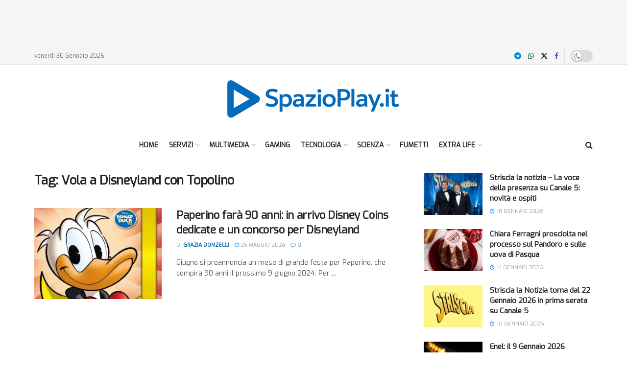

--- FILE ---
content_type: text/html; charset=UTF-8
request_url: https://www.spazioplay.it/tag/vola-a-disneyland-con-topolino/
body_size: 20273
content:
<!doctype html>
<!--[if lt IE 7]> <html class="no-js lt-ie9 lt-ie8 lt-ie7" lang="it-IT"> <![endif]-->
<!--[if IE 7]>    <html class="no-js lt-ie9 lt-ie8" lang="it-IT"> <![endif]-->
<!--[if IE 8]>    <html class="no-js lt-ie9" lang="it-IT"> <![endif]-->
<!--[if IE 9]>    <html class="no-js lt-ie10" lang="it-IT"> <![endif]-->
<!--[if gt IE 8]><!--> <html class="no-js" lang="it-IT"> <!--<![endif]-->
<head>
    <meta http-equiv="Content-Type" content="text/html; charset=UTF-8" />
    <meta name='viewport' content='width=device-width, initial-scale=1, user-scalable=yes' />
    <link rel="profile" href="http://gmpg.org/xfn/11" />
    <link rel="pingback" href="https://www.spazioplay.it/xmlrpc.php" />
    <meta name='robots' content='index, follow, max-image-preview:large, max-snippet:-1, max-video-preview:-1' />
<script id="cookieyes" type="text/javascript" src="https://cdn-cookieyes.com/client_data/84395fe1c485ac12d1da6bdb/script.js"></script>			<script type="text/javascript">
			  var jnews_ajax_url = '/?ajax-request=jnews'
			</script>
			<script type="text/javascript">;window.jnews=window.jnews||{},window.jnews.library=window.jnews.library||{},window.jnews.library=function(){"use strict";var e=this;e.win=window,e.doc=document,e.noop=function(){},e.globalBody=e.doc.getElementsByTagName("body")[0],e.globalBody=e.globalBody?e.globalBody:e.doc,e.win.jnewsDataStorage=e.win.jnewsDataStorage||{_storage:new WeakMap,put:function(e,t,n){this._storage.has(e)||this._storage.set(e,new Map),this._storage.get(e).set(t,n)},get:function(e,t){return this._storage.get(e).get(t)},has:function(e,t){return this._storage.has(e)&&this._storage.get(e).has(t)},remove:function(e,t){var n=this._storage.get(e).delete(t);return 0===!this._storage.get(e).size&&this._storage.delete(e),n}},e.windowWidth=function(){return e.win.innerWidth||e.docEl.clientWidth||e.globalBody.clientWidth},e.windowHeight=function(){return e.win.innerHeight||e.docEl.clientHeight||e.globalBody.clientHeight},e.requestAnimationFrame=e.win.requestAnimationFrame||e.win.webkitRequestAnimationFrame||e.win.mozRequestAnimationFrame||e.win.msRequestAnimationFrame||window.oRequestAnimationFrame||function(e){return setTimeout(e,1e3/60)},e.cancelAnimationFrame=e.win.cancelAnimationFrame||e.win.webkitCancelAnimationFrame||e.win.webkitCancelRequestAnimationFrame||e.win.mozCancelAnimationFrame||e.win.msCancelRequestAnimationFrame||e.win.oCancelRequestAnimationFrame||function(e){clearTimeout(e)},e.classListSupport="classList"in document.createElement("_"),e.hasClass=e.classListSupport?function(e,t){return e.classList.contains(t)}:function(e,t){return e.className.indexOf(t)>=0},e.addClass=e.classListSupport?function(t,n){e.hasClass(t,n)||t.classList.add(n)}:function(t,n){e.hasClass(t,n)||(t.className+=" "+n)},e.removeClass=e.classListSupport?function(t,n){e.hasClass(t,n)&&t.classList.remove(n)}:function(t,n){e.hasClass(t,n)&&(t.className=t.className.replace(n,""))},e.objKeys=function(e){var t=[];for(var n in e)Object.prototype.hasOwnProperty.call(e,n)&&t.push(n);return t},e.isObjectSame=function(e,t){var n=!0;return JSON.stringify(e)!==JSON.stringify(t)&&(n=!1),n},e.extend=function(){for(var e,t,n,o=arguments[0]||{},i=1,a=arguments.length;i<a;i++)if(null!==(e=arguments[i]))for(t in e)o!==(n=e[t])&&void 0!==n&&(o[t]=n);return o},e.dataStorage=e.win.jnewsDataStorage,e.isVisible=function(e){return 0!==e.offsetWidth&&0!==e.offsetHeight||e.getBoundingClientRect().length},e.getHeight=function(e){return e.offsetHeight||e.clientHeight||e.getBoundingClientRect().height},e.getWidth=function(e){return e.offsetWidth||e.clientWidth||e.getBoundingClientRect().width},e.supportsPassive=!1;try{var t=Object.defineProperty({},"passive",{get:function(){e.supportsPassive=!0}});"createEvent"in e.doc?e.win.addEventListener("test",null,t):"fireEvent"in e.doc&&e.win.attachEvent("test",null)}catch(e){}e.passiveOption=!!e.supportsPassive&&{passive:!0},e.setStorage=function(e,t){e="jnews-"+e;var n={expired:Math.floor(((new Date).getTime()+432e5)/1e3)};t=Object.assign(n,t);localStorage.setItem(e,JSON.stringify(t))},e.getStorage=function(e){e="jnews-"+e;var t=localStorage.getItem(e);return null!==t&&0<t.length?JSON.parse(localStorage.getItem(e)):{}},e.expiredStorage=function(){var t,n="jnews-";for(var o in localStorage)o.indexOf(n)>-1&&"undefined"!==(t=e.getStorage(o.replace(n,""))).expired&&t.expired<Math.floor((new Date).getTime()/1e3)&&localStorage.removeItem(o)},e.addEvents=function(t,n,o){for(var i in n){var a=["touchstart","touchmove"].indexOf(i)>=0&&!o&&e.passiveOption;"createEvent"in e.doc?t.addEventListener(i,n[i],a):"fireEvent"in e.doc&&t.attachEvent("on"+i,n[i])}},e.removeEvents=function(t,n){for(var o in n)"createEvent"in e.doc?t.removeEventListener(o,n[o]):"fireEvent"in e.doc&&t.detachEvent("on"+o,n[o])},e.triggerEvents=function(t,n,o){var i;o=o||{detail:null};return"createEvent"in e.doc?(!(i=e.doc.createEvent("CustomEvent")||new CustomEvent(n)).initCustomEvent||i.initCustomEvent(n,!0,!1,o),void t.dispatchEvent(i)):"fireEvent"in e.doc?((i=e.doc.createEventObject()).eventType=n,void t.fireEvent("on"+i.eventType,i)):void 0},e.getParents=function(t,n){void 0===n&&(n=e.doc);for(var o=[],i=t.parentNode,a=!1;!a;)if(i){var r=i;r.querySelectorAll(n).length?a=!0:(o.push(r),i=r.parentNode)}else o=[],a=!0;return o},e.forEach=function(e,t,n){for(var o=0,i=e.length;o<i;o++)t.call(n,e[o],o)},e.getText=function(e){return e.innerText||e.textContent},e.setText=function(e,t){var n="object"==typeof t?t.innerText||t.textContent:t;e.innerText&&(e.innerText=n),e.textContent&&(e.textContent=n)},e.httpBuildQuery=function(t){return e.objKeys(t).reduce(function t(n){var o=arguments.length>1&&void 0!==arguments[1]?arguments[1]:null;return function(i,a){var r=n[a];a=encodeURIComponent(a);var s=o?"".concat(o,"[").concat(a,"]"):a;return null==r||"function"==typeof r?(i.push("".concat(s,"=")),i):["number","boolean","string"].includes(typeof r)?(i.push("".concat(s,"=").concat(encodeURIComponent(r))),i):(i.push(e.objKeys(r).reduce(t(r,s),[]).join("&")),i)}}(t),[]).join("&")},e.get=function(t,n,o,i){return o="function"==typeof o?o:e.noop,e.ajax("GET",t,n,o,i)},e.post=function(t,n,o,i){return o="function"==typeof o?o:e.noop,e.ajax("POST",t,n,o,i)},e.ajax=function(t,n,o,i,a){var r=new XMLHttpRequest,s=n,c=e.httpBuildQuery(o);if(t=-1!=["GET","POST"].indexOf(t)?t:"GET",r.open(t,s+("GET"==t?"?"+c:""),!0),"POST"==t&&r.setRequestHeader("Content-type","application/x-www-form-urlencoded"),r.setRequestHeader("X-Requested-With","XMLHttpRequest"),r.onreadystatechange=function(){4===r.readyState&&200<=r.status&&300>r.status&&"function"==typeof i&&i.call(void 0,r.response)},void 0!==a&&!a){return{xhr:r,send:function(){r.send("POST"==t?c:null)}}}return r.send("POST"==t?c:null),{xhr:r}},e.scrollTo=function(t,n,o){function i(e,t,n){this.start=this.position(),this.change=e-this.start,this.currentTime=0,this.increment=20,this.duration=void 0===n?500:n,this.callback=t,this.finish=!1,this.animateScroll()}return Math.easeInOutQuad=function(e,t,n,o){return(e/=o/2)<1?n/2*e*e+t:-n/2*(--e*(e-2)-1)+t},i.prototype.stop=function(){this.finish=!0},i.prototype.move=function(t){e.doc.documentElement.scrollTop=t,e.globalBody.parentNode.scrollTop=t,e.globalBody.scrollTop=t},i.prototype.position=function(){return e.doc.documentElement.scrollTop||e.globalBody.parentNode.scrollTop||e.globalBody.scrollTop},i.prototype.animateScroll=function(){this.currentTime+=this.increment;var t=Math.easeInOutQuad(this.currentTime,this.start,this.change,this.duration);this.move(t),this.currentTime<this.duration&&!this.finish?e.requestAnimationFrame.call(e.win,this.animateScroll.bind(this)):this.callback&&"function"==typeof this.callback&&this.callback()},new i(t,n,o)},e.unwrap=function(t){var n,o=t;e.forEach(t,(function(e,t){n?n+=e:n=e})),o.replaceWith(n)},e.performance={start:function(e){performance.mark(e+"Start")},stop:function(e){performance.mark(e+"End"),performance.measure(e,e+"Start",e+"End")}},e.fps=function(){var t=0,n=0,o=0;!function(){var i=t=0,a=0,r=0,s=document.getElementById("fpsTable"),c=function(t){void 0===document.getElementsByTagName("body")[0]?e.requestAnimationFrame.call(e.win,(function(){c(t)})):document.getElementsByTagName("body")[0].appendChild(t)};null===s&&((s=document.createElement("div")).style.position="fixed",s.style.top="120px",s.style.left="10px",s.style.width="100px",s.style.height="20px",s.style.border="1px solid black",s.style.fontSize="11px",s.style.zIndex="100000",s.style.backgroundColor="white",s.id="fpsTable",c(s));var l=function(){o++,n=Date.now(),(a=(o/(r=(n-t)/1e3)).toPrecision(2))!=i&&(i=a,s.innerHTML=i+"fps"),1<r&&(t=n,o=0),e.requestAnimationFrame.call(e.win,l)};l()}()},e.instr=function(e,t){for(var n=0;n<t.length;n++)if(-1!==e.toLowerCase().indexOf(t[n].toLowerCase()))return!0},e.winLoad=function(t,n){function o(o){if("complete"===e.doc.readyState||"interactive"===e.doc.readyState)return!o||n?setTimeout(t,n||1):t(o),1}o()||e.addEvents(e.win,{load:o})},e.docReady=function(t,n){function o(o){if("complete"===e.doc.readyState||"interactive"===e.doc.readyState)return!o||n?setTimeout(t,n||1):t(o),1}o()||e.addEvents(e.doc,{DOMContentLoaded:o})},e.fireOnce=function(){e.docReady((function(){e.assets=e.assets||[],e.assets.length&&(e.boot(),e.load_assets())}),50)},e.boot=function(){e.length&&e.doc.querySelectorAll("style[media]").forEach((function(e){"not all"==e.getAttribute("media")&&e.removeAttribute("media")}))},e.create_js=function(t,n){var o=e.doc.createElement("script");switch(o.setAttribute("src",t),n){case"defer":o.setAttribute("defer",!0);break;case"async":o.setAttribute("async",!0);break;case"deferasync":o.setAttribute("defer",!0),o.setAttribute("async",!0)}e.globalBody.appendChild(o)},e.load_assets=function(){"object"==typeof e.assets&&e.forEach(e.assets.slice(0),(function(t,n){var o="";t.defer&&(o+="defer"),t.async&&(o+="async"),e.create_js(t.url,o);var i=e.assets.indexOf(t);i>-1&&e.assets.splice(i,1)})),e.assets=jnewsoption.au_scripts=window.jnewsads=[]},e.setCookie=function(e,t,n){var o="";if(n){var i=new Date;i.setTime(i.getTime()+24*n*60*60*1e3),o="; expires="+i.toUTCString()}document.cookie=e+"="+(t||"")+o+"; path=/"},e.getCookie=function(e){for(var t=e+"=",n=document.cookie.split(";"),o=0;o<n.length;o++){for(var i=n[o];" "==i.charAt(0);)i=i.substring(1,i.length);if(0==i.indexOf(t))return i.substring(t.length,i.length)}return null},e.eraseCookie=function(e){document.cookie=e+"=; Path=/; Expires=Thu, 01 Jan 1970 00:00:01 GMT;"},e.docReady((function(){e.globalBody=e.globalBody==e.doc?e.doc.getElementsByTagName("body")[0]:e.globalBody,e.globalBody=e.globalBody?e.globalBody:e.doc})),e.winLoad((function(){e.winLoad((function(){var t=!1;if(void 0!==window.jnewsadmin)if(void 0!==window.file_version_checker){var n=e.objKeys(window.file_version_checker);n.length?n.forEach((function(e){t||"10.0.4"===window.file_version_checker[e]||(t=!0)})):t=!0}else t=!0;t&&(window.jnewsHelper.getMessage(),window.jnewsHelper.getNotice())}),2500)}))},window.jnews.library=new window.jnews.library;</script>
	<!-- This site is optimized with the Yoast SEO plugin v26.7 - https://yoast.com/wordpress/plugins/seo/ -->
	<title>Vola a Disneyland con Topolino Archivi - SpazioPlay.it</title>
	<link rel="canonical" href="https://www.spazioplay.it/tag/vola-a-disneyland-con-topolino/" />
	<meta property="og:locale" content="it_IT" />
	<meta property="og:type" content="article" />
	<meta property="og:title" content="Vola a Disneyland con Topolino Archivi - SpazioPlay.it" />
	<meta property="og:url" content="https://www.spazioplay.it/tag/vola-a-disneyland-con-topolino/" />
	<meta property="og:site_name" content="SpazioPlay.it" />
	<meta name="twitter:card" content="summary_large_image" />
	<meta name="twitter:site" content="@spazioplay" />
	<script type="application/ld+json" class="yoast-schema-graph">{"@context":"https://schema.org","@graph":[{"@type":"CollectionPage","@id":"https://www.spazioplay.it/tag/vola-a-disneyland-con-topolino/","url":"https://www.spazioplay.it/tag/vola-a-disneyland-con-topolino/","name":"Vola a Disneyland con Topolino Archivi - SpazioPlay.it","isPartOf":{"@id":"https://www.spazioplay.it/#website"},"primaryImageOfPage":{"@id":"https://www.spazioplay.it/tag/vola-a-disneyland-con-topolino/#primaryimage"},"image":{"@id":"https://www.spazioplay.it/tag/vola-a-disneyland-con-topolino/#primaryimage"},"thumbnailUrl":"https://www.spazioplay.it/wp-content/uploads/2024/05/paperino-giornale.webp","breadcrumb":{"@id":"https://www.spazioplay.it/tag/vola-a-disneyland-con-topolino/#breadcrumb"},"inLanguage":"it-IT"},{"@type":"ImageObject","inLanguage":"it-IT","@id":"https://www.spazioplay.it/tag/vola-a-disneyland-con-topolino/#primaryimage","url":"https://www.spazioplay.it/wp-content/uploads/2024/05/paperino-giornale.webp","contentUrl":"https://www.spazioplay.it/wp-content/uploads/2024/05/paperino-giornale.webp","width":600,"height":450,"caption":"Paperino"},{"@type":"BreadcrumbList","@id":"https://www.spazioplay.it/tag/vola-a-disneyland-con-topolino/#breadcrumb","itemListElement":[{"@type":"ListItem","position":1,"name":"Home","item":"https://www.spazioplay.it/"},{"@type":"ListItem","position":2,"name":"Vola a Disneyland con Topolino"}]},{"@type":"WebSite","@id":"https://www.spazioplay.it/#website","url":"https://www.spazioplay.it/","name":"Spazio Play News","description":"News | Streaming | Tech","publisher":{"@id":"https://www.spazioplay.it/#organization"},"potentialAction":[{"@type":"SearchAction","target":{"@type":"EntryPoint","urlTemplate":"https://www.spazioplay.it/?s={search_term_string}"},"query-input":{"@type":"PropertyValueSpecification","valueRequired":true,"valueName":"search_term_string"}}],"inLanguage":"it-IT"},{"@type":"Organization","@id":"https://www.spazioplay.it/#organization","name":"Spazio Play News","url":"https://www.spazioplay.it/","logo":{"@type":"ImageObject","inLanguage":"it-IT","@id":"https://www.spazioplay.it/#/schema/logo/image/","url":"https://www.spazioplay.it/wp-content/uploads/2025/02/cropped-spazioplayit512.webp","contentUrl":"https://www.spazioplay.it/wp-content/uploads/2025/02/cropped-spazioplayit512.webp","width":512,"height":512,"caption":"Spazio Play News"},"image":{"@id":"https://www.spazioplay.it/#/schema/logo/image/"},"sameAs":["https://facebook.com/spazioplaynews","https://x.com/spazioplay","https://t.me/spazioplay","https://instagram.com/spazioplaynews"]}]}</script>
	<!-- / Yoast SEO plugin. -->


<link rel="manifest" href="/pwa-manifest.json">
<link rel="apple-touch-icon" sizes="512x512" href="https://www.spazioplay.it/wp-content/uploads/2025/02/spazioplayit512.webp">
<link rel="apple-touch-icon-precomposed" sizes="192x192" href="https://spazioplay.it/favicon.ico">
<link rel='dns-prefetch' href='//js.hs-scripts.com' />
<link rel='dns-prefetch' href='//www.googletagmanager.com' />
<link rel='dns-prefetch' href='//fonts.googleapis.com' />
<link rel='dns-prefetch' href='//pagead2.googlesyndication.com' />
<link rel='preconnect' href='https://fonts.gstatic.com' />
<link rel="alternate" type="application/rss+xml" title="SpazioPlay.it &raquo; Feed" href="https://www.spazioplay.it/feed/" />
<link rel="alternate" type="application/rss+xml" title="SpazioPlay.it &raquo; Feed dei commenti" href="https://www.spazioplay.it/comments/feed/" />
<link rel="alternate" type="application/rss+xml" title="SpazioPlay.it &raquo; Vola a Disneyland con Topolino Feed del tag" href="https://www.spazioplay.it/tag/vola-a-disneyland-con-topolino/feed/" />
<style id='wp-img-auto-sizes-contain-inline-css' type='text/css'>
img:is([sizes=auto i],[sizes^="auto," i]){contain-intrinsic-size:3000px 1500px}
/*# sourceURL=wp-img-auto-sizes-contain-inline-css */
</style>

<style id='wp-emoji-styles-inline-css' type='text/css'>

	img.wp-smiley, img.emoji {
		display: inline !important;
		border: none !important;
		box-shadow: none !important;
		height: 1em !important;
		width: 1em !important;
		margin: 0 0.07em !important;
		vertical-align: -0.1em !important;
		background: none !important;
		padding: 0 !important;
	}
/*# sourceURL=wp-emoji-styles-inline-css */
</style>
<link rel='stylesheet' id='wp-block-library-css' href='https://www.spazioplay.it/wp-includes/css/dist/block-library/style.min.css?ver=6.9' type='text/css' media='all' />
<style id='global-styles-inline-css' type='text/css'>
:root{--wp--preset--aspect-ratio--square: 1;--wp--preset--aspect-ratio--4-3: 4/3;--wp--preset--aspect-ratio--3-4: 3/4;--wp--preset--aspect-ratio--3-2: 3/2;--wp--preset--aspect-ratio--2-3: 2/3;--wp--preset--aspect-ratio--16-9: 16/9;--wp--preset--aspect-ratio--9-16: 9/16;--wp--preset--color--black: #000000;--wp--preset--color--cyan-bluish-gray: #abb8c3;--wp--preset--color--white: #ffffff;--wp--preset--color--pale-pink: #f78da7;--wp--preset--color--vivid-red: #cf2e2e;--wp--preset--color--luminous-vivid-orange: #ff6900;--wp--preset--color--luminous-vivid-amber: #fcb900;--wp--preset--color--light-green-cyan: #7bdcb5;--wp--preset--color--vivid-green-cyan: #00d084;--wp--preset--color--pale-cyan-blue: #8ed1fc;--wp--preset--color--vivid-cyan-blue: #0693e3;--wp--preset--color--vivid-purple: #9b51e0;--wp--preset--gradient--vivid-cyan-blue-to-vivid-purple: linear-gradient(135deg,rgb(6,147,227) 0%,rgb(155,81,224) 100%);--wp--preset--gradient--light-green-cyan-to-vivid-green-cyan: linear-gradient(135deg,rgb(122,220,180) 0%,rgb(0,208,130) 100%);--wp--preset--gradient--luminous-vivid-amber-to-luminous-vivid-orange: linear-gradient(135deg,rgb(252,185,0) 0%,rgb(255,105,0) 100%);--wp--preset--gradient--luminous-vivid-orange-to-vivid-red: linear-gradient(135deg,rgb(255,105,0) 0%,rgb(207,46,46) 100%);--wp--preset--gradient--very-light-gray-to-cyan-bluish-gray: linear-gradient(135deg,rgb(238,238,238) 0%,rgb(169,184,195) 100%);--wp--preset--gradient--cool-to-warm-spectrum: linear-gradient(135deg,rgb(74,234,220) 0%,rgb(151,120,209) 20%,rgb(207,42,186) 40%,rgb(238,44,130) 60%,rgb(251,105,98) 80%,rgb(254,248,76) 100%);--wp--preset--gradient--blush-light-purple: linear-gradient(135deg,rgb(255,206,236) 0%,rgb(152,150,240) 100%);--wp--preset--gradient--blush-bordeaux: linear-gradient(135deg,rgb(254,205,165) 0%,rgb(254,45,45) 50%,rgb(107,0,62) 100%);--wp--preset--gradient--luminous-dusk: linear-gradient(135deg,rgb(255,203,112) 0%,rgb(199,81,192) 50%,rgb(65,88,208) 100%);--wp--preset--gradient--pale-ocean: linear-gradient(135deg,rgb(255,245,203) 0%,rgb(182,227,212) 50%,rgb(51,167,181) 100%);--wp--preset--gradient--electric-grass: linear-gradient(135deg,rgb(202,248,128) 0%,rgb(113,206,126) 100%);--wp--preset--gradient--midnight: linear-gradient(135deg,rgb(2,3,129) 0%,rgb(40,116,252) 100%);--wp--preset--font-size--small: 13px;--wp--preset--font-size--medium: 20px;--wp--preset--font-size--large: 36px;--wp--preset--font-size--x-large: 42px;--wp--preset--spacing--20: 0.44rem;--wp--preset--spacing--30: 0.67rem;--wp--preset--spacing--40: 1rem;--wp--preset--spacing--50: 1.5rem;--wp--preset--spacing--60: 2.25rem;--wp--preset--spacing--70: 3.38rem;--wp--preset--spacing--80: 5.06rem;--wp--preset--shadow--natural: 6px 6px 9px rgba(0, 0, 0, 0.2);--wp--preset--shadow--deep: 12px 12px 50px rgba(0, 0, 0, 0.4);--wp--preset--shadow--sharp: 6px 6px 0px rgba(0, 0, 0, 0.2);--wp--preset--shadow--outlined: 6px 6px 0px -3px rgb(255, 255, 255), 6px 6px rgb(0, 0, 0);--wp--preset--shadow--crisp: 6px 6px 0px rgb(0, 0, 0);}:where(.is-layout-flex){gap: 0.5em;}:where(.is-layout-grid){gap: 0.5em;}body .is-layout-flex{display: flex;}.is-layout-flex{flex-wrap: wrap;align-items: center;}.is-layout-flex > :is(*, div){margin: 0;}body .is-layout-grid{display: grid;}.is-layout-grid > :is(*, div){margin: 0;}:where(.wp-block-columns.is-layout-flex){gap: 2em;}:where(.wp-block-columns.is-layout-grid){gap: 2em;}:where(.wp-block-post-template.is-layout-flex){gap: 1.25em;}:where(.wp-block-post-template.is-layout-grid){gap: 1.25em;}.has-black-color{color: var(--wp--preset--color--black) !important;}.has-cyan-bluish-gray-color{color: var(--wp--preset--color--cyan-bluish-gray) !important;}.has-white-color{color: var(--wp--preset--color--white) !important;}.has-pale-pink-color{color: var(--wp--preset--color--pale-pink) !important;}.has-vivid-red-color{color: var(--wp--preset--color--vivid-red) !important;}.has-luminous-vivid-orange-color{color: var(--wp--preset--color--luminous-vivid-orange) !important;}.has-luminous-vivid-amber-color{color: var(--wp--preset--color--luminous-vivid-amber) !important;}.has-light-green-cyan-color{color: var(--wp--preset--color--light-green-cyan) !important;}.has-vivid-green-cyan-color{color: var(--wp--preset--color--vivid-green-cyan) !important;}.has-pale-cyan-blue-color{color: var(--wp--preset--color--pale-cyan-blue) !important;}.has-vivid-cyan-blue-color{color: var(--wp--preset--color--vivid-cyan-blue) !important;}.has-vivid-purple-color{color: var(--wp--preset--color--vivid-purple) !important;}.has-black-background-color{background-color: var(--wp--preset--color--black) !important;}.has-cyan-bluish-gray-background-color{background-color: var(--wp--preset--color--cyan-bluish-gray) !important;}.has-white-background-color{background-color: var(--wp--preset--color--white) !important;}.has-pale-pink-background-color{background-color: var(--wp--preset--color--pale-pink) !important;}.has-vivid-red-background-color{background-color: var(--wp--preset--color--vivid-red) !important;}.has-luminous-vivid-orange-background-color{background-color: var(--wp--preset--color--luminous-vivid-orange) !important;}.has-luminous-vivid-amber-background-color{background-color: var(--wp--preset--color--luminous-vivid-amber) !important;}.has-light-green-cyan-background-color{background-color: var(--wp--preset--color--light-green-cyan) !important;}.has-vivid-green-cyan-background-color{background-color: var(--wp--preset--color--vivid-green-cyan) !important;}.has-pale-cyan-blue-background-color{background-color: var(--wp--preset--color--pale-cyan-blue) !important;}.has-vivid-cyan-blue-background-color{background-color: var(--wp--preset--color--vivid-cyan-blue) !important;}.has-vivid-purple-background-color{background-color: var(--wp--preset--color--vivid-purple) !important;}.has-black-border-color{border-color: var(--wp--preset--color--black) !important;}.has-cyan-bluish-gray-border-color{border-color: var(--wp--preset--color--cyan-bluish-gray) !important;}.has-white-border-color{border-color: var(--wp--preset--color--white) !important;}.has-pale-pink-border-color{border-color: var(--wp--preset--color--pale-pink) !important;}.has-vivid-red-border-color{border-color: var(--wp--preset--color--vivid-red) !important;}.has-luminous-vivid-orange-border-color{border-color: var(--wp--preset--color--luminous-vivid-orange) !important;}.has-luminous-vivid-amber-border-color{border-color: var(--wp--preset--color--luminous-vivid-amber) !important;}.has-light-green-cyan-border-color{border-color: var(--wp--preset--color--light-green-cyan) !important;}.has-vivid-green-cyan-border-color{border-color: var(--wp--preset--color--vivid-green-cyan) !important;}.has-pale-cyan-blue-border-color{border-color: var(--wp--preset--color--pale-cyan-blue) !important;}.has-vivid-cyan-blue-border-color{border-color: var(--wp--preset--color--vivid-cyan-blue) !important;}.has-vivid-purple-border-color{border-color: var(--wp--preset--color--vivid-purple) !important;}.has-vivid-cyan-blue-to-vivid-purple-gradient-background{background: var(--wp--preset--gradient--vivid-cyan-blue-to-vivid-purple) !important;}.has-light-green-cyan-to-vivid-green-cyan-gradient-background{background: var(--wp--preset--gradient--light-green-cyan-to-vivid-green-cyan) !important;}.has-luminous-vivid-amber-to-luminous-vivid-orange-gradient-background{background: var(--wp--preset--gradient--luminous-vivid-amber-to-luminous-vivid-orange) !important;}.has-luminous-vivid-orange-to-vivid-red-gradient-background{background: var(--wp--preset--gradient--luminous-vivid-orange-to-vivid-red) !important;}.has-very-light-gray-to-cyan-bluish-gray-gradient-background{background: var(--wp--preset--gradient--very-light-gray-to-cyan-bluish-gray) !important;}.has-cool-to-warm-spectrum-gradient-background{background: var(--wp--preset--gradient--cool-to-warm-spectrum) !important;}.has-blush-light-purple-gradient-background{background: var(--wp--preset--gradient--blush-light-purple) !important;}.has-blush-bordeaux-gradient-background{background: var(--wp--preset--gradient--blush-bordeaux) !important;}.has-luminous-dusk-gradient-background{background: var(--wp--preset--gradient--luminous-dusk) !important;}.has-pale-ocean-gradient-background{background: var(--wp--preset--gradient--pale-ocean) !important;}.has-electric-grass-gradient-background{background: var(--wp--preset--gradient--electric-grass) !important;}.has-midnight-gradient-background{background: var(--wp--preset--gradient--midnight) !important;}.has-small-font-size{font-size: var(--wp--preset--font-size--small) !important;}.has-medium-font-size{font-size: var(--wp--preset--font-size--medium) !important;}.has-large-font-size{font-size: var(--wp--preset--font-size--large) !important;}.has-x-large-font-size{font-size: var(--wp--preset--font-size--x-large) !important;}
/*# sourceURL=global-styles-inline-css */
</style>

<style id='classic-theme-styles-inline-css' type='text/css'>
/*! This file is auto-generated */
.wp-block-button__link{color:#fff;background-color:#32373c;border-radius:9999px;box-shadow:none;text-decoration:none;padding:calc(.667em + 2px) calc(1.333em + 2px);font-size:1.125em}.wp-block-file__button{background:#32373c;color:#fff;text-decoration:none}
/*# sourceURL=/wp-includes/css/classic-themes.min.css */
</style>
<link rel='stylesheet' id='jnews-migration-jannah-style-css' href='https://www.spazioplay.it/wp-content/plugins/jnews-migration-jannah/assets/css/shortcode.css?ver=12.0.0' type='text/css' media='all' />
<link rel='stylesheet' id='jnews-migration-jannah-skin-css' href='https://www.spazioplay.it/wp-content/plugins/jnews-migration-jannah/assets/css/ilightbox/dark-skin/skin.css?ver=12.0.0' type='text/css' media='all' />
<link rel='stylesheet' id='jeg_customizer_font-css' href='//fonts.googleapis.com/css?family=Exo%3Areguler&#038;display=swap&#038;ver=1.3.2' type='text/css' media='all' />
<link rel='stylesheet' id='jannah-extensions-shortcodes-styles-css' href='https://www.spazioplay.it/wp-content/plugins/jannah-extensions/shortcodes/assets/style.css?ver=6.9' type='text/css' media='all' />
<link rel='stylesheet' id='pwaforwp-style-css' href='https://www.spazioplay.it/wp-content/plugins/pwa-for-wp/assets/css/pwaforwp-main.min.css?ver=1.7.83' type='text/css' media='all' />
<link rel='stylesheet' id='font-awesome-css' href='https://www.spazioplay.it/wp-content/themes/jnews/assets/fonts/font-awesome/font-awesome.min.css?ver=12.0.3' type='text/css' media='all' />
<link rel='stylesheet' id='jnews-frontend-css' href='https://www.spazioplay.it/wp-content/themes/jnews/assets/dist/frontend.min.css?ver=12.0.3' type='text/css' media='all' />
<link rel='stylesheet' id='jnews-style-css' href='https://www.spazioplay.it/wp-content/themes/jnews/style.css?ver=12.0.3' type='text/css' media='all' />
<link rel='stylesheet' id='jnews-darkmode-css' href='https://www.spazioplay.it/wp-content/themes/jnews/assets/css/darkmode.css?ver=12.0.3' type='text/css' media='all' />
<script type="text/javascript" src="https://www.spazioplay.it/wp-includes/js/jquery/jquery.min.js?ver=3.7.1" id="jquery-core-js"></script>
<script type="text/javascript" src="https://www.spazioplay.it/wp-includes/js/jquery/jquery-migrate.min.js?ver=3.4.1" id="jquery-migrate-js"></script>
<script type="text/javascript" src="https://www.spazioplay.it/wp-content/plugins/jnews-migration-jannah/assets/js/vendor/tipsy.min.js?ver=12.0.0" id="jnews-migration-jannah-tipsy-js"></script>
<script type="text/javascript" src="https://www.spazioplay.it/wp-content/plugins/jnews-migration-jannah/assets/js/vendor/ilightbox.packed.js?ver=12.0.0" id="jnews-migration-jannah-lightbox-js"></script>
<script type="text/javascript" id="jnews-migration-jannah-script-js-extra">
/* <![CDATA[ */
var jnewsmigration = {"lightbox_skin":"dark","lightbox_all":"","lightbox_gallery":"","lightbox_thumb":"","lightbox_arrows":"","woocommerce_lightbox":""};
//# sourceURL=jnews-migration-jannah-script-js-extra
/* ]]> */
</script>
<script type="text/javascript" src="https://www.spazioplay.it/wp-content/plugins/jnews-migration-jannah/assets/js/shortcode.js?ver=12.0.0" id="jnews-migration-jannah-script-js"></script>
<script type="text/javascript" src="https://www.googletagmanager.com/gtag/js?id=G-363KCYC02F" id="jnews-google-tag-manager-js" defer></script>
<script type="text/javascript" id="jnews-google-tag-manager-js-after">
/* <![CDATA[ */
				window.addEventListener('DOMContentLoaded', function() {
					(function() {
						window.dataLayer = window.dataLayer || [];
						function gtag(){dataLayer.push(arguments);}
						gtag('js', new Date());
						gtag('config', 'G-363KCYC02F');
					})();
				});
				
//# sourceURL=jnews-google-tag-manager-js-after
/* ]]> */
</script>

<!-- Snippet del tag Google (gtag.js) aggiunto da Site Kit -->
<!-- Snippet Google Analytics aggiunto da Site Kit -->
<script type="text/javascript" src="https://www.googletagmanager.com/gtag/js?id=GT-TXXV63K" id="google_gtagjs-js" async></script>
<script type="text/javascript" id="google_gtagjs-js-after">
/* <![CDATA[ */
window.dataLayer = window.dataLayer || [];function gtag(){dataLayer.push(arguments);}
gtag("set","linker",{"domains":["www.spazioplay.it"]});
gtag("js", new Date());
gtag("set", "developer_id.dZTNiMT", true);
gtag("config", "GT-TXXV63K");
//# sourceURL=google_gtagjs-js-after
/* ]]> */
</script>
<link rel="https://api.w.org/" href="https://www.spazioplay.it/wp-json/" /><link rel="alternate" title="JSON" type="application/json" href="https://www.spazioplay.it/wp-json/wp/v2/tags/1434" /><link rel="EditURI" type="application/rsd+xml" title="RSD" href="https://www.spazioplay.it/xmlrpc.php?rsd" />
<meta name="generator" content="WordPress 6.9" />
<meta name="generator" content="Site Kit by Google 1.171.0" />			<!-- DO NOT COPY THIS SNIPPET! Start of Page Analytics Tracking for HubSpot WordPress plugin v11.3.37-->
			<script class="hsq-set-content-id" data-content-id="listing-page">
				var _hsq = _hsq || [];
				_hsq.push(["setContentType", "listing-page"]);
			</script>
			<!-- DO NOT COPY THIS SNIPPET! End of Page Analytics Tracking for HubSpot WordPress plugin -->
			
<!-- Meta tag Google AdSense aggiunti da Site Kit -->
<meta name="google-adsense-platform-account" content="ca-host-pub-2644536267352236">
<meta name="google-adsense-platform-domain" content="sitekit.withgoogle.com">
<!-- Fine dei meta tag Google AdSense aggiunti da Site Kit -->

<!-- Snippet Google AdSense aggiunto da Site Kit -->
<script type="text/javascript" async="async" src="https://pagead2.googlesyndication.com/pagead/js/adsbygoogle.js?client=ca-pub-3735118186357073&amp;host=ca-host-pub-2644536267352236" crossorigin="anonymous"></script>

<!-- Termina lo snippet Google AdSense aggiunto da Site Kit -->
<link rel="icon" href="https://www.spazioplay.it/wp-content/uploads/2025/04/cropped-favicon-32x32.png" sizes="32x32" />
<link rel="icon" href="https://www.spazioplay.it/wp-content/uploads/2025/04/cropped-favicon-192x192.png" sizes="192x192" />
<meta name="msapplication-TileImage" content="https://www.spazioplay.it/wp-content/uploads/2025/04/cropped-favicon-270x270.png" />
<style id="jeg_dynamic_css" type="text/css" data-type="jeg_custom-css">body { --j-accent-color : #00679bff; } a, .jeg_menu_style_5>li>a:hover, .jeg_menu_style_5>li.sfHover>a, .jeg_menu_style_5>li.current-menu-item>a, .jeg_menu_style_5>li.current-menu-ancestor>a, .jeg_navbar .jeg_menu:not(.jeg_main_menu)>li>a:hover, .jeg_midbar .jeg_menu:not(.jeg_main_menu)>li>a:hover, .jeg_side_tabs li.active, .jeg_block_heading_5 strong, .jeg_block_heading_6 strong, .jeg_block_heading_7 strong, .jeg_block_heading_8 strong, .jeg_subcat_list li a:hover, .jeg_subcat_list li button:hover, .jeg_pl_lg_7 .jeg_thumb .jeg_post_category a, .jeg_pl_xs_2:before, .jeg_pl_xs_4 .jeg_postblock_content:before, .jeg_postblock .jeg_post_title a:hover, .jeg_hero_style_6 .jeg_post_title a:hover, .jeg_sidefeed .jeg_pl_xs_3 .jeg_post_title a:hover, .widget_jnews_popular .jeg_post_title a:hover, .jeg_meta_author a, .widget_archive li a:hover, .widget_pages li a:hover, .widget_meta li a:hover, .widget_recent_entries li a:hover, .widget_rss li a:hover, .widget_rss cite, .widget_categories li a:hover, .widget_categories li.current-cat>a, #breadcrumbs a:hover, .jeg_share_count .counts, .commentlist .bypostauthor>.comment-body>.comment-author>.fn, span.required, .jeg_review_title, .bestprice .price, .authorlink a:hover, .jeg_vertical_playlist .jeg_video_playlist_play_icon, .jeg_vertical_playlist .jeg_video_playlist_item.active .jeg_video_playlist_thumbnail:before, .jeg_horizontal_playlist .jeg_video_playlist_play, .woocommerce li.product .pricegroup .button, .widget_display_forums li a:hover, .widget_display_topics li:before, .widget_display_replies li:before, .widget_display_views li:before, .bbp-breadcrumb a:hover, .jeg_mobile_menu li.sfHover>a, .jeg_mobile_menu li a:hover, .split-template-6 .pagenum, .jeg_mobile_menu_style_5>li>a:hover, .jeg_mobile_menu_style_5>li.sfHover>a, .jeg_mobile_menu_style_5>li.current-menu-item>a, .jeg_mobile_menu_style_5>li.current-menu-ancestor>a, .jeg_mobile_menu.jeg_menu_dropdown li.open > div > a ,.jeg_menu_dropdown.language-swicher .sub-menu li a:hover { color : #00679bff; } .jeg_menu_style_1>li>a:before, .jeg_menu_style_2>li>a:before, .jeg_menu_style_3>li>a:before, .jeg_side_toggle, .jeg_slide_caption .jeg_post_category a, .jeg_slider_type_1_wrapper .tns-controls button.tns-next, .jeg_block_heading_1 .jeg_block_title span, .jeg_block_heading_2 .jeg_block_title span, .jeg_block_heading_3, .jeg_block_heading_4 .jeg_block_title span, .jeg_block_heading_6:after, .jeg_pl_lg_box .jeg_post_category a, .jeg_pl_md_box .jeg_post_category a, .jeg_readmore:hover, .jeg_thumb .jeg_post_category a, .jeg_block_loadmore a:hover, .jeg_postblock.alt .jeg_block_loadmore a:hover, .jeg_block_loadmore a.active, .jeg_postblock_carousel_2 .jeg_post_category a, .jeg_heroblock .jeg_post_category a, .jeg_pagenav_1 .page_number.active, .jeg_pagenav_1 .page_number.active:hover, input[type="submit"], .btn, .button, .widget_tag_cloud a:hover, .popularpost_item:hover .jeg_post_title a:before, .jeg_splitpost_4 .page_nav, .jeg_splitpost_5 .page_nav, .jeg_post_via a:hover, .jeg_post_source a:hover, .jeg_post_tags a:hover, .comment-reply-title small a:before, .comment-reply-title small a:after, .jeg_storelist .productlink, .authorlink li.active a:before, .jeg_footer.dark .socials_widget:not(.nobg) a:hover .fa,.jeg_footer.dark .socials_widget:not(.nobg) a:hover > span.jeg-icon, div.jeg_breakingnews_title, .jeg_overlay_slider_bottom_wrapper .tns-controls button, .jeg_overlay_slider_bottom_wrapper .tns-controls button:hover, .jeg_vertical_playlist .jeg_video_playlist_current, .woocommerce span.onsale, .woocommerce #respond input#submit:hover, .woocommerce a.button:hover, .woocommerce button.button:hover, .woocommerce input.button:hover, .woocommerce #respond input#submit.alt, .woocommerce a.button.alt, .woocommerce button.button.alt, .woocommerce input.button.alt, .jeg_popup_post .caption, .jeg_footer.dark input[type="submit"], .jeg_footer.dark .btn, .jeg_footer.dark .button, .footer_widget.widget_tag_cloud a:hover, .jeg_inner_content .content-inner .jeg_post_category a:hover, #buddypress .standard-form button, #buddypress a.button, #buddypress input[type="submit"], #buddypress input[type="button"], #buddypress input[type="reset"], #buddypress ul.button-nav li a, #buddypress .generic-button a, #buddypress .generic-button button, #buddypress .comment-reply-link, #buddypress a.bp-title-button, #buddypress.buddypress-wrap .members-list li .user-update .activity-read-more a, div#buddypress .standard-form button:hover, div#buddypress a.button:hover, div#buddypress input[type="submit"]:hover, div#buddypress input[type="button"]:hover, div#buddypress input[type="reset"]:hover, div#buddypress ul.button-nav li a:hover, div#buddypress .generic-button a:hover, div#buddypress .generic-button button:hover, div#buddypress .comment-reply-link:hover, div#buddypress a.bp-title-button:hover, div#buddypress.buddypress-wrap .members-list li .user-update .activity-read-more a:hover, #buddypress #item-nav .item-list-tabs ul li a:before, .jeg_inner_content .jeg_meta_container .follow-wrapper a { background-color : #00679bff; } .jeg_block_heading_7 .jeg_block_title span, .jeg_readmore:hover, .jeg_block_loadmore a:hover, .jeg_block_loadmore a.active, .jeg_pagenav_1 .page_number.active, .jeg_pagenav_1 .page_number.active:hover, .jeg_pagenav_3 .page_number:hover, .jeg_prevnext_post a:hover h3, .jeg_overlay_slider .jeg_post_category, .jeg_sidefeed .jeg_post.active, .jeg_vertical_playlist.jeg_vertical_playlist .jeg_video_playlist_item.active .jeg_video_playlist_thumbnail img, .jeg_horizontal_playlist .jeg_video_playlist_item.active { border-color : #00679bff; } .jeg_tabpost_nav li.active, .woocommerce div.product .woocommerce-tabs ul.tabs li.active, .jeg_mobile_menu_style_1>li.current-menu-item a, .jeg_mobile_menu_style_1>li.current-menu-ancestor a, .jeg_mobile_menu_style_2>li.current-menu-item::after, .jeg_mobile_menu_style_2>li.current-menu-ancestor::after, .jeg_mobile_menu_style_3>li.current-menu-item::before, .jeg_mobile_menu_style_3>li.current-menu-ancestor::before { border-bottom-color : #00679bff; } .jeg_post_share .jeg-icon svg { fill : #00679bff; } body,input,textarea,select,.chosen-container-single .chosen-single,.btn,.button { font-family: Exo,Helvetica,Arial,sans-serif; } </style><style type="text/css">
					.no_thumbnail .jeg_thumb,
					.thumbnail-container.no_thumbnail {
					    display: none !important;
					}
					.jeg_search_result .jeg_pl_xs_3.no_thumbnail .jeg_postblock_content,
					.jeg_sidefeed .jeg_pl_xs_3.no_thumbnail .jeg_postblock_content,
					.jeg_pl_sm.no_thumbnail .jeg_postblock_content {
					    margin-left: 0;
					}
					.jeg_postblock_11 .no_thumbnail .jeg_postblock_content,
					.jeg_postblock_12 .no_thumbnail .jeg_postblock_content,
					.jeg_postblock_12.jeg_col_3o3 .no_thumbnail .jeg_postblock_content  {
					    margin-top: 0;
					}
					.jeg_postblock_15 .jeg_pl_md_box.no_thumbnail .jeg_postblock_content,
					.jeg_postblock_19 .jeg_pl_md_box.no_thumbnail .jeg_postblock_content,
					.jeg_postblock_24 .jeg_pl_md_box.no_thumbnail .jeg_postblock_content,
					.jeg_sidefeed .jeg_pl_md_box .jeg_postblock_content {
					    position: relative;
					}
					.jeg_postblock_carousel_2 .no_thumbnail .jeg_post_title a,
					.jeg_postblock_carousel_2 .no_thumbnail .jeg_post_title a:hover,
					.jeg_postblock_carousel_2 .no_thumbnail .jeg_post_meta .fa {
					    color: #212121 !important;
					} 
					.jnews-dark-mode .jeg_postblock_carousel_2 .no_thumbnail .jeg_post_title a,
					.jnews-dark-mode .jeg_postblock_carousel_2 .no_thumbnail .jeg_post_title a:hover,
					.jnews-dark-mode .jeg_postblock_carousel_2 .no_thumbnail .jeg_post_meta .fa {
					    color: #fff !important;
					} 
				</style><meta name="pwaforwp" content="wordpress-plugin"/>
        <meta name="theme-color" content="#D5E0EB">
        <meta name="apple-mobile-web-app-title" content="SpazioPlay.it">
        <meta name="application-name" content="SpazioPlay.it">
        <meta name="apple-mobile-web-app-capable" content="yes">
        <meta name="apple-mobile-web-app-status-bar-style" content="default">
        <meta name="mobile-web-app-capable" content="yes">
        <meta name="apple-touch-fullscreen" content="yes">
<link rel="apple-touch-icon" sizes="192x192" href="https://spazioplay.it/favicon.ico">
<link rel="apple-touch-icon" sizes="512x512" href="https://www.spazioplay.it/wp-content/uploads/2025/02/spazioplayit512.webp">
</head>
<body class="archive tag tag-vola-a-disneyland-con-topolino tag-1434 wp-embed-responsive wp-theme-jnews jeg_toggle_light jnews jsc_normal">

    
    
    <div class="jeg_ad jeg_ad_top jnews_header_top_ads">
        <div class='ads-wrapper  '><div class="ads_google_ads">
                            <style type='text/css' scoped>
                                .adsslot_oXfHIalger{ width:970px !important; height:90px !important; }
@media (max-width:1199px) { .adsslot_oXfHIalger{ width:468px !important; height:60px !important; } }
@media (max-width:767px) { .adsslot_oXfHIalger{ width:320px !important; height:50px !important; } }

                            </style>
                            <ins class="adsbygoogle adsslot_oXfHIalger" style="display:inline-block;" data-ad-client="ca-pub-3735118186357073" data-ad-slot="1573732629"></ins>
                            <script async defer src='//pagead2.googlesyndication.com/pagead/js/adsbygoogle.js'></script>
                            <script>(adsbygoogle = window.adsbygoogle || []).push({});</script>
                        </div></div>    </div>

    <!-- The Main Wrapper
    ============================================= -->
    <div class="jeg_viewport">

        
        <div class="jeg_header_wrapper">
            <div class="jeg_header_instagram_wrapper">
    </div>

<!-- HEADER -->
<div class="jeg_header normal">
    <div class="jeg_topbar jeg_container jeg_navbar_wrapper normal">
    <div class="container">
        <div class="jeg_nav_row">
            
                <div class="jeg_nav_col jeg_nav_left  jeg_nav_grow">
                    <div class="item_wrap jeg_nav_alignleft">
                        <div class="jeg_nav_item jeg_top_date">
    venerdì 30 Gennaio 2026</div>                    </div>
                </div>

                
                <div class="jeg_nav_col jeg_nav_center  jeg_nav_normal">
                    <div class="item_wrap jeg_nav_aligncenter">
                                            </div>
                </div>

                
                <div class="jeg_nav_col jeg_nav_right  jeg_nav_normal">
                    <div class="item_wrap jeg_nav_alignright">
                        			<div
				class="jeg_nav_item socials_widget jeg_social_icon_block nobg">
				<a href="https://t.me/spazioplay" target='_blank' rel='external noopener nofollow'  aria-label="Find us on Telegram" class="jeg_telegram"><i class="fa fa-telegram"></i> </a><a href="https://whatsapp.com/channel/0029VaDbvgH4NVigcrPcJE1S" target='_blank' rel='external noopener nofollow'  aria-label="Find us on Whatsapp" class="jeg_whatsapp"><i class="fa fa-whatsapp"></i> </a><a href="https://x.com/spazioplay" target='_blank' rel='external noopener nofollow'  aria-label="Find us on X" class="jeg_twitter"><i class="fa fa-twitter"><span class="jeg-icon icon-twitter"><svg xmlns="http://www.w3.org/2000/svg" height="1em" viewBox="0 0 512 512"><!--! Font Awesome Free 6.4.2 by @fontawesome - https://fontawesome.com License - https://fontawesome.com/license (Commercial License) Copyright 2023 Fonticons, Inc. --><path d="M389.2 48h70.6L305.6 224.2 487 464H345L233.7 318.6 106.5 464H35.8L200.7 275.5 26.8 48H172.4L272.9 180.9 389.2 48zM364.4 421.8h39.1L151.1 88h-42L364.4 421.8z"/></svg></span></i> </a><a href="https://facebook.com/spazioplaynews" target='_blank' rel='external noopener nofollow'  aria-label="Find us on Facebook" class="jeg_facebook"><i class="fa fa-facebook"></i> </a>			</div>
			<div class="jeg_nav_item jeg_dark_mode">
                    <label class="dark_mode_switch">
                        <input aria-label="Dark mode toogle" type="checkbox" class="jeg_dark_mode_toggle" >
                        <span class="slider round"></span>
                    </label>
                 </div>                    </div>
                </div>

                        </div>
    </div>
</div><!-- /.jeg_container --><div class="jeg_midbar jeg_container jeg_navbar_wrapper normal">
    <div class="container">
        <div class="jeg_nav_row">
            
                <div class="jeg_nav_col jeg_nav_left jeg_nav_normal">
                    <div class="item_wrap jeg_nav_alignleft">
                                            </div>
                </div>

                
                <div class="jeg_nav_col jeg_nav_center jeg_nav_normal">
                    <div class="item_wrap jeg_nav_aligncenter">
                                            </div>
                </div>

                
                <div class="jeg_nav_col jeg_nav_right jeg_nav_grow">
                    <div class="item_wrap jeg_nav_aligncenter">
                        <div class="jeg_nav_item jeg_logo jeg_desktop_logo">
			<div class="site-title">
			<a href="https://www.spazioplay.it/" aria-label="Visit Homepage" style="padding: 0 0 0 0;">
				<img class='jeg_logo_img' src="https://www.spazioplay.it/wp-content/uploads/2026/01/spazioplayit-logo.webp" srcset="https://www.spazioplay.it/wp-content/uploads/2026/01/spazioplayit-logo.webp 1x, https://www.spazioplay.it/wp-content/uploads/2026/01/spazioplayit-logo.webp 2x" alt="SpazioPlay.it"data-light-src="https://www.spazioplay.it/wp-content/uploads/2026/01/spazioplayit-logo.webp" data-light-srcset="https://www.spazioplay.it/wp-content/uploads/2026/01/spazioplayit-logo.webp 1x, https://www.spazioplay.it/wp-content/uploads/2026/01/spazioplayit-logo.webp 2x" data-dark-src="https://www.spazioplay.it/wp-content/uploads/2026/01/spazioplayit-logo.webp" data-dark-srcset="https://www.spazioplay.it/wp-content/uploads/2026/01/spazioplayit-logo.webp 1x, https://www.spazioplay.it/wp-content/uploads/2026/01/spazioplayit-logo.webp 2x"width="800" height="190">			</a>
		</div>
	</div>
                    </div>
                </div>

                        </div>
    </div>
</div><div class="jeg_bottombar jeg_navbar jeg_container jeg_navbar_wrapper jeg_navbar_normal jeg_navbar_normal">
    <div class="container">
        <div class="jeg_nav_row">
            
                <div class="jeg_nav_col jeg_nav_left jeg_nav_grow">
                    <div class="item_wrap jeg_nav_aligncenter">
                        <div class="jeg_nav_item jeg_main_menu_wrapper">
<div class="jeg_mainmenu_wrap"><ul class="jeg_menu jeg_main_menu jeg_menu_style_1" data-animation="animate"><li id="menu-item-143902" class="menu-item menu-item-type-custom menu-item-object-custom menu-item-home menu-item-143902 bgnav" data-item-row="default" ><a href="https://www.spazioplay.it/">Home</a></li>
<li id="menu-item-143884" class="menu-item menu-item-type-taxonomy menu-item-object-category menu-item-has-children menu-item-143884 bgnav" data-item-row="default" ><a href="https://www.spazioplay.it/category/servizi/">Servizi</a>
<ul class="sub-menu">
	<li id="menu-item-32" class="menu-item menu-item-type-taxonomy menu-item-object-category menu-item-32 bgnav" data-item-row="default" ><a href="https://www.spazioplay.it/category/servizi/telefonia/">Telefonia</a></li>
	<li id="menu-item-143885" class="menu-item menu-item-type-taxonomy menu-item-object-category menu-item-143885 bgnav" data-item-row="default" ><a href="https://www.spazioplay.it/category/servizi/luce-e-gas/">Luce e Gas</a></li>
</ul>
</li>
<li id="menu-item-143887" class="menu-item menu-item-type-taxonomy menu-item-object-category menu-item-has-children menu-item-143887 bgnav" data-item-row="default" ><a href="https://www.spazioplay.it/category/multimedia/">Multimedia</a>
<ul class="sub-menu">
	<li id="menu-item-31" class="menu-item menu-item-type-taxonomy menu-item-object-category menu-item-has-children menu-item-31 bgnav" data-item-row="default" ><a href="https://www.spazioplay.it/category/multimedia/streaming/">Streaming</a>
	<ul class="sub-menu">
		<li id="menu-item-143467" class="menu-item menu-item-type-taxonomy menu-item-object-category menu-item-143467 bgnav" data-item-row="default" ><a href="https://www.spazioplay.it/category/multimedia/streaming/sport/">Sport</a></li>
		<li id="menu-item-143466" class="menu-item menu-item-type-taxonomy menu-item-object-category menu-item-143466 bgnav" data-item-row="default" ><a href="https://www.spazioplay.it/category/multimedia/streaming/film/">Film e Serie</a></li>
		<li id="menu-item-145503" class="menu-item menu-item-type-taxonomy menu-item-object-category menu-item-145503 bgnav" data-item-row="default" ><a href="https://www.spazioplay.it/category/multimedia/streaming/cartoni-animati/">Cartoni Animati</a></li>
		<li id="menu-item-28" class="menu-item menu-item-type-taxonomy menu-item-object-category menu-item-28 bgnav" data-item-row="default" ><a href="https://www.spazioplay.it/category/multimedia/streaming/musica/">Musica</a></li>
	</ul>
</li>
	<li id="menu-item-33" class="menu-item menu-item-type-taxonomy menu-item-object-category menu-item-33 bgnav" data-item-row="default" ><a href="https://www.spazioplay.it/category/multimedia/televisione/">TV</a></li>
	<li id="menu-item-29" class="menu-item menu-item-type-taxonomy menu-item-object-category menu-item-29 bgnav" data-item-row="default" ><a href="https://www.spazioplay.it/category/multimedia/radio/">Radio</a></li>
</ul>
</li>
<li id="menu-item-26" class="menu-item menu-item-type-taxonomy menu-item-object-category menu-item-26 bgnav" data-item-row="default" ><a href="https://www.spazioplay.it/category/gaming/">Gaming</a></li>
<li id="menu-item-143642" class="menu-item menu-item-type-taxonomy menu-item-object-category menu-item-has-children menu-item-143642 bgnav" data-item-row="default" ><a href="https://www.spazioplay.it/category/tech/">Tecnologia</a>
<ul class="sub-menu">
	<li id="menu-item-23" class="menu-item menu-item-type-taxonomy menu-item-object-category menu-item-23 bgnav" data-item-row="default" ><a href="https://www.spazioplay.it/category/tech/app/">App</a></li>
	<li id="menu-item-143696" class="menu-item menu-item-type-taxonomy menu-item-object-category menu-item-143696 bgnav" data-item-row="default" ><a href="https://www.spazioplay.it/category/tech/gadget-tech/">Gadget tech</a></li>
	<li id="menu-item-30" class="menu-item menu-item-type-taxonomy menu-item-object-category menu-item-30 bgnav" data-item-row="default" ><a href="https://www.spazioplay.it/category/tech/social/">Social e Web</a></li>
	<li id="menu-item-27" class="menu-item menu-item-type-taxonomy menu-item-object-category menu-item-27 bgnav" data-item-row="default" ><a href="https://www.spazioplay.it/category/tech/innovazione/">Innovazione</a></li>
	<li id="menu-item-143643" class="menu-item menu-item-type-taxonomy menu-item-object-category menu-item-143643 bgnav" data-item-row="default" ><a href="https://www.spazioplay.it/category/tech/sicurezza-digitale/">Sicurezza Digitale</a></li>
	<li id="menu-item-145210" class="menu-item menu-item-type-taxonomy menu-item-object-category menu-item-145210 bgnav" data-item-row="default" ><a href="https://www.spazioplay.it/category/tech/vintage-tech/">Vintage Tech</a></li>
</ul>
</li>
<li id="menu-item-143886" class="menu-item menu-item-type-taxonomy menu-item-object-category menu-item-has-children menu-item-143886 bgnav" data-item-row="default" ><a href="https://www.spazioplay.it/category/scienza/">Scienza</a>
<ul class="sub-menu">
	<li id="menu-item-34" class="menu-item menu-item-type-taxonomy menu-item-object-category menu-item-34 bgnav" data-item-row="default" ><a href="https://www.spazioplay.it/category/scienza/universo/">Universo</a></li>
	<li id="menu-item-143685" class="menu-item menu-item-type-taxonomy menu-item-object-category menu-item-143685 bgnav" data-item-row="default" ><a href="https://www.spazioplay.it/category/scienza/geo/">Geo</a></li>
</ul>
</li>
<li id="menu-item-25" class="menu-item menu-item-type-taxonomy menu-item-object-category menu-item-25 bgnav" data-item-row="default" ><a href="https://www.spazioplay.it/category/libri-e-fumetti/">Fumetti</a></li>
<li id="menu-item-145183" class="menu-item menu-item-type-taxonomy menu-item-object-category menu-item-has-children menu-item-145183 bgnav" data-item-row="default" ><a href="https://www.spazioplay.it/category/extra/">Extra Life</a>
<ul class="sub-menu">
	<li id="menu-item-143686" class="menu-item menu-item-type-taxonomy menu-item-object-category menu-item-143686 bgnav" data-item-row="default" ><a href="https://www.spazioplay.it/category/extra/eventi-e-incontri/">Eventi</a></li>
	<li id="menu-item-145184" class="menu-item menu-item-type-taxonomy menu-item-object-category menu-item-145184 bgnav" data-item-row="default" ><a href="https://www.spazioplay.it/category/extra/mobilita-e-turismo/">Mobilità e Turismo</a></li>
</ul>
</li>
</ul></div></div>
                    </div>
                </div>

                
                <div class="jeg_nav_col jeg_nav_center jeg_nav_normal">
                    <div class="item_wrap jeg_nav_aligncenter">
                                            </div>
                </div>

                
                <div class="jeg_nav_col jeg_nav_right jeg_nav_normal">
                    <div class="item_wrap jeg_nav_alignright">
                        <!-- Search Icon -->
<div class="jeg_nav_item jeg_search_wrapper search_icon jeg_search_popup_expand">
    <a href="#" class="jeg_search_toggle" aria-label="Search Button"><i class="fa fa-search"></i></a>
    <form action="https://www.spazioplay.it/" method="get" class="jeg_search_form" target="_top">
    <input name="s" class="jeg_search_input" placeholder="Cerca..." type="text" value="" autocomplete="off">
	<button aria-label="Search Button" type="submit" class="jeg_search_button btn"><i class="fa fa-search"></i></button>
</form>
<!-- jeg_search_hide with_result no_result -->
<div class="jeg_search_result jeg_search_hide with_result">
    <div class="search-result-wrapper">
    </div>
    <div class="search-link search-noresult">
        Nessun risultato    </div>
    <div class="search-link search-all-button">
        <i class="fa fa-search"></i> Visualizza tutti i risultati    </div>
</div></div>                    </div>
                </div>

                        </div>
    </div>
</div></div><!-- /.jeg_header -->        </div>

        <div class="jeg_header_sticky">
            <div class="sticky_blankspace"></div>
<div class="jeg_header normal">
    <div class="jeg_container">
        <div data-mode="scroll" class="jeg_stickybar jeg_navbar jeg_navbar_wrapper jeg_navbar_normal jeg_navbar_normal">
            <div class="container">
    <div class="jeg_nav_row">
        
            <div class="jeg_nav_col jeg_nav_left jeg_nav_grow">
                <div class="item_wrap jeg_nav_alignleft">
                    <div class="jeg_nav_item jeg_main_menu_wrapper">
<div class="jeg_mainmenu_wrap"><ul class="jeg_menu jeg_main_menu jeg_menu_style_1" data-animation="animate"><li id="menu-item-143902" class="menu-item menu-item-type-custom menu-item-object-custom menu-item-home menu-item-143902 bgnav" data-item-row="default" ><a href="https://www.spazioplay.it/">Home</a></li>
<li id="menu-item-143884" class="menu-item menu-item-type-taxonomy menu-item-object-category menu-item-has-children menu-item-143884 bgnav" data-item-row="default" ><a href="https://www.spazioplay.it/category/servizi/">Servizi</a>
<ul class="sub-menu">
	<li id="menu-item-32" class="menu-item menu-item-type-taxonomy menu-item-object-category menu-item-32 bgnav" data-item-row="default" ><a href="https://www.spazioplay.it/category/servizi/telefonia/">Telefonia</a></li>
	<li id="menu-item-143885" class="menu-item menu-item-type-taxonomy menu-item-object-category menu-item-143885 bgnav" data-item-row="default" ><a href="https://www.spazioplay.it/category/servizi/luce-e-gas/">Luce e Gas</a></li>
</ul>
</li>
<li id="menu-item-143887" class="menu-item menu-item-type-taxonomy menu-item-object-category menu-item-has-children menu-item-143887 bgnav" data-item-row="default" ><a href="https://www.spazioplay.it/category/multimedia/">Multimedia</a>
<ul class="sub-menu">
	<li id="menu-item-31" class="menu-item menu-item-type-taxonomy menu-item-object-category menu-item-has-children menu-item-31 bgnav" data-item-row="default" ><a href="https://www.spazioplay.it/category/multimedia/streaming/">Streaming</a>
	<ul class="sub-menu">
		<li id="menu-item-143467" class="menu-item menu-item-type-taxonomy menu-item-object-category menu-item-143467 bgnav" data-item-row="default" ><a href="https://www.spazioplay.it/category/multimedia/streaming/sport/">Sport</a></li>
		<li id="menu-item-143466" class="menu-item menu-item-type-taxonomy menu-item-object-category menu-item-143466 bgnav" data-item-row="default" ><a href="https://www.spazioplay.it/category/multimedia/streaming/film/">Film e Serie</a></li>
		<li id="menu-item-145503" class="menu-item menu-item-type-taxonomy menu-item-object-category menu-item-145503 bgnav" data-item-row="default" ><a href="https://www.spazioplay.it/category/multimedia/streaming/cartoni-animati/">Cartoni Animati</a></li>
		<li id="menu-item-28" class="menu-item menu-item-type-taxonomy menu-item-object-category menu-item-28 bgnav" data-item-row="default" ><a href="https://www.spazioplay.it/category/multimedia/streaming/musica/">Musica</a></li>
	</ul>
</li>
	<li id="menu-item-33" class="menu-item menu-item-type-taxonomy menu-item-object-category menu-item-33 bgnav" data-item-row="default" ><a href="https://www.spazioplay.it/category/multimedia/televisione/">TV</a></li>
	<li id="menu-item-29" class="menu-item menu-item-type-taxonomy menu-item-object-category menu-item-29 bgnav" data-item-row="default" ><a href="https://www.spazioplay.it/category/multimedia/radio/">Radio</a></li>
</ul>
</li>
<li id="menu-item-26" class="menu-item menu-item-type-taxonomy menu-item-object-category menu-item-26 bgnav" data-item-row="default" ><a href="https://www.spazioplay.it/category/gaming/">Gaming</a></li>
<li id="menu-item-143642" class="menu-item menu-item-type-taxonomy menu-item-object-category menu-item-has-children menu-item-143642 bgnav" data-item-row="default" ><a href="https://www.spazioplay.it/category/tech/">Tecnologia</a>
<ul class="sub-menu">
	<li id="menu-item-23" class="menu-item menu-item-type-taxonomy menu-item-object-category menu-item-23 bgnav" data-item-row="default" ><a href="https://www.spazioplay.it/category/tech/app/">App</a></li>
	<li id="menu-item-143696" class="menu-item menu-item-type-taxonomy menu-item-object-category menu-item-143696 bgnav" data-item-row="default" ><a href="https://www.spazioplay.it/category/tech/gadget-tech/">Gadget tech</a></li>
	<li id="menu-item-30" class="menu-item menu-item-type-taxonomy menu-item-object-category menu-item-30 bgnav" data-item-row="default" ><a href="https://www.spazioplay.it/category/tech/social/">Social e Web</a></li>
	<li id="menu-item-27" class="menu-item menu-item-type-taxonomy menu-item-object-category menu-item-27 bgnav" data-item-row="default" ><a href="https://www.spazioplay.it/category/tech/innovazione/">Innovazione</a></li>
	<li id="menu-item-143643" class="menu-item menu-item-type-taxonomy menu-item-object-category menu-item-143643 bgnav" data-item-row="default" ><a href="https://www.spazioplay.it/category/tech/sicurezza-digitale/">Sicurezza Digitale</a></li>
	<li id="menu-item-145210" class="menu-item menu-item-type-taxonomy menu-item-object-category menu-item-145210 bgnav" data-item-row="default" ><a href="https://www.spazioplay.it/category/tech/vintage-tech/">Vintage Tech</a></li>
</ul>
</li>
<li id="menu-item-143886" class="menu-item menu-item-type-taxonomy menu-item-object-category menu-item-has-children menu-item-143886 bgnav" data-item-row="default" ><a href="https://www.spazioplay.it/category/scienza/">Scienza</a>
<ul class="sub-menu">
	<li id="menu-item-34" class="menu-item menu-item-type-taxonomy menu-item-object-category menu-item-34 bgnav" data-item-row="default" ><a href="https://www.spazioplay.it/category/scienza/universo/">Universo</a></li>
	<li id="menu-item-143685" class="menu-item menu-item-type-taxonomy menu-item-object-category menu-item-143685 bgnav" data-item-row="default" ><a href="https://www.spazioplay.it/category/scienza/geo/">Geo</a></li>
</ul>
</li>
<li id="menu-item-25" class="menu-item menu-item-type-taxonomy menu-item-object-category menu-item-25 bgnav" data-item-row="default" ><a href="https://www.spazioplay.it/category/libri-e-fumetti/">Fumetti</a></li>
<li id="menu-item-145183" class="menu-item menu-item-type-taxonomy menu-item-object-category menu-item-has-children menu-item-145183 bgnav" data-item-row="default" ><a href="https://www.spazioplay.it/category/extra/">Extra Life</a>
<ul class="sub-menu">
	<li id="menu-item-143686" class="menu-item menu-item-type-taxonomy menu-item-object-category menu-item-143686 bgnav" data-item-row="default" ><a href="https://www.spazioplay.it/category/extra/eventi-e-incontri/">Eventi</a></li>
	<li id="menu-item-145184" class="menu-item menu-item-type-taxonomy menu-item-object-category menu-item-145184 bgnav" data-item-row="default" ><a href="https://www.spazioplay.it/category/extra/mobilita-e-turismo/">Mobilità e Turismo</a></li>
</ul>
</li>
</ul></div></div>
                </div>
            </div>

            
            <div class="jeg_nav_col jeg_nav_center jeg_nav_normal">
                <div class="item_wrap jeg_nav_aligncenter">
                                    </div>
            </div>

            
            <div class="jeg_nav_col jeg_nav_right jeg_nav_normal">
                <div class="item_wrap jeg_nav_alignright">
                    <!-- Search Icon -->
<div class="jeg_nav_item jeg_search_wrapper search_icon jeg_search_popup_expand">
    <a href="#" class="jeg_search_toggle" aria-label="Search Button"><i class="fa fa-search"></i></a>
    <form action="https://www.spazioplay.it/" method="get" class="jeg_search_form" target="_top">
    <input name="s" class="jeg_search_input" placeholder="Cerca..." type="text" value="" autocomplete="off">
	<button aria-label="Search Button" type="submit" class="jeg_search_button btn"><i class="fa fa-search"></i></button>
</form>
<!-- jeg_search_hide with_result no_result -->
<div class="jeg_search_result jeg_search_hide with_result">
    <div class="search-result-wrapper">
    </div>
    <div class="search-link search-noresult">
        Nessun risultato    </div>
    <div class="search-link search-all-button">
        <i class="fa fa-search"></i> Visualizza tutti i risultati    </div>
</div></div>                </div>
            </div>

                </div>
</div>        </div>
    </div>
</div>
        </div>

        <div class="jeg_navbar_mobile_wrapper">
            <div class="jeg_navbar_mobile" data-mode="scroll">
    <div class="jeg_mobile_bottombar jeg_mobile_midbar jeg_container normal">
    <div class="container">
        <div class="jeg_nav_row">
            
                <div class="jeg_nav_col jeg_nav_left jeg_nav_normal">
                    <div class="item_wrap jeg_nav_alignleft">
                        <div class="jeg_nav_item">
    <a href="#" aria-label="Show Menu" class="toggle_btn jeg_mobile_toggle"><i class="fa fa-bars"></i></a>
</div>                    </div>
                </div>

                
                <div class="jeg_nav_col jeg_nav_center jeg_nav_grow">
                    <div class="item_wrap jeg_nav_aligncenter">
                        <div class="jeg_nav_item jeg_mobile_logo">
			<div class="site-title">
			<a href="https://www.spazioplay.it/" aria-label="Visit Homepage">
				<img class='jeg_logo_img' src="https://www.spazioplay.it/wp-content/uploads/2026/01/spazioplayit-logo.webp" srcset="https://www.spazioplay.it/wp-content/uploads/2026/01/spazioplayit-logo.webp 1x, https://www.spazioplay.it/wp-content/uploads/2026/01/spazioplayit-logo.webp 2x" alt="SpazioPlay.it"data-light-src="https://www.spazioplay.it/wp-content/uploads/2026/01/spazioplayit-logo.webp" data-light-srcset="https://www.spazioplay.it/wp-content/uploads/2026/01/spazioplayit-logo.webp 1x, https://www.spazioplay.it/wp-content/uploads/2026/01/spazioplayit-logo.webp 2x" data-dark-src="https://www.spazioplay.it/wp-content/uploads/2026/01/spazioplayit-logo.webp" data-dark-srcset="https://www.spazioplay.it/wp-content/uploads/2026/01/spazioplayit-logo.webp 1x, https://www.spazioplay.it/wp-content/uploads/2026/01/spazioplayit-logo.webp 2x"width="800" height="190">			</a>
		</div>
	</div>                    </div>
                </div>

                
                <div class="jeg_nav_col jeg_nav_right jeg_nav_normal">
                    <div class="item_wrap jeg_nav_alignright">
                        <div class="jeg_nav_item jeg_search_wrapper jeg_search_popup_expand">
    <a href="#" aria-label="Search Button" class="jeg_search_toggle"><i class="fa fa-search"></i></a>
	<form action="https://www.spazioplay.it/" method="get" class="jeg_search_form" target="_top">
    <input name="s" class="jeg_search_input" placeholder="Cerca..." type="text" value="" autocomplete="off">
	<button aria-label="Search Button" type="submit" class="jeg_search_button btn"><i class="fa fa-search"></i></button>
</form>
<!-- jeg_search_hide with_result no_result -->
<div class="jeg_search_result jeg_search_hide with_result">
    <div class="search-result-wrapper">
    </div>
    <div class="search-link search-noresult">
        Nessun risultato    </div>
    <div class="search-link search-all-button">
        <i class="fa fa-search"></i> Visualizza tutti i risultati    </div>
</div></div>                    </div>
                </div>

                        </div>
    </div>
</div></div>
<div class="sticky_blankspace" style="height: 60px;"></div>        </div>

        <div class="jeg_ad jeg_ad_top jnews_header_bottom_ads">
            <div class='ads-wrapper  '></div>        </div>

        
<div class="jeg_main ">
    <div class="jeg_container">
        <div class="jeg_content">
            <div class="jeg_section">
                <div class="container">

                    <div class="jeg_ad jeg_archive jnews_archive_above_content_ads "><div class='ads-wrapper  '></div></div>
                    <div class="jeg_cat_content row">
                        <div class="jeg_main_content col-sm-8">
                            <div class="jeg_inner_content">
                                <div class="jeg_archive_header">
                                                                        
                                    <h1 class="jeg_archive_title">Tag: <span>Vola a Disneyland con Topolino</span></h1>                                                                    </div>
                                
                                <div class="jnews_archive_content_wrapper">
                                    <div class="jeg_module_hook jnews_module_144352_0_697c71cb0bfa1" data-unique="jnews_module_144352_0_697c71cb0bfa1">
						<div class="jeg_postblock_3 jeg_postblock jeg_col_2o3">
					<div class="jeg_block_container">
						<div class="jeg_posts jeg_load_more_flag">
                <article class="jeg_post jeg_pl_md_2 format-standard">
                <div class="jeg_thumb">
                    
                    <a href="https://www.spazioplay.it/144352-paperino-fara-90-anni-in-arrivo-disney-coins-dedicate-e-un-concorso-per-disneyland/" aria-label="Read article: Paperino farà 90 anni: in arrivo Disney Coins dedicate e un concorso per Disneyland"><div class="thumbnail-container animate-lazy  size-715 "><img width="333" height="250" src="https://www.spazioplay.it/wp-content/themes/jnews/assets/img/jeg-empty.png" class="attachment-jnews-350x250 size-jnews-350x250 lazyload wp-post-image" alt="Paperino" decoding="async" loading="lazy" sizes="auto, (max-width: 333px) 100vw, 333px" data-src="https://www.spazioplay.it/wp-content/uploads/2024/05/paperino-giornale.webp" data-srcset="https://www.spazioplay.it/wp-content/uploads/2024/05/paperino-giornale.webp 600w, https://www.spazioplay.it/wp-content/uploads/2024/05/paperino-giornale-300x225.webp 300w" data-sizes="auto" data-expand="700" /></div></a>
                </div>
                <div class="jeg_postblock_content">
                    <h3 class="jeg_post_title">
                        <a href="https://www.spazioplay.it/144352-paperino-fara-90-anni-in-arrivo-disney-coins-dedicate-e-un-concorso-per-disneyland/">Paperino farà 90 anni: in arrivo Disney Coins dedicate e un concorso per Disneyland</a>
                    </h3>
                    <div class="jeg_post_meta"><div class="jeg_meta_author"><span class="by">di</span> <a href="https://www.spazioplay.it/author/grazia-donzelli/">Grazia Donzelli</a></div><div class="jeg_meta_date"><a href="https://www.spazioplay.it/144352-paperino-fara-90-anni-in-arrivo-disney-coins-dedicate-e-un-concorso-per-disneyland/"><i class="fa fa-clock-o"></i> 25 Maggio 2024</a></div><div class="jeg_meta_comment"><a href="https://www.spazioplay.it/144352-paperino-fara-90-anni-in-arrivo-disney-coins-dedicate-e-un-concorso-per-disneyland/#respond" ><i class="fa fa-comment-o"></i> 0 </a></div></div>
                    <div class="jeg_post_excerpt">
                        <p>Giugno si preannuncia un mese di grande festa per Paperino, che compirà 90 anni il prossimo 9 giugno 2024. Per ...</p>
                    </div>
                </div>
            </article>
            </div>
					</div>
				</div>
						
						<script>var jnews_module_144352_0_697c71cb0bfa1 = {"paged":1,"column_class":"jeg_col_2o3","class":"jnews_block_3","date_format":"default","date_format_custom":"Y\/m\/d","excerpt_length":20,"pagination_mode":"nav_1","pagination_align":"center","pagination_navtext":false,"pagination_pageinfo":false,"pagination_scroll_limit":false,"boxed":false,"boxed_shadow":false,"box_shadow":false,"main_custom_image_size":"default","include_tag":1434};</script>
					</div>                                </div>

                            </div>
                        </div>
	                    <div class="jeg_sidebar left jeg_sticky_sidebar col-sm-4">
    <div class="jegStickyHolder"><div class="theiaStickySidebar"><div class="widget widget_jnews_recent_news" id="jnews_recent_news-2">        <div class="jeg_postblock">
                            <div class="jeg_post jeg_pl_sm post-145983 post type-post status-publish format-standard has-post-thumbnail hentry category-televisione tag-canale-5 tag-intrattenimento tag-prima-serata tag-programmi-tv tag-satira tag-striscia-la-notizia tag-televisione">
                    <div class="jeg_thumb">
                                                <a href="https://www.spazioplay.it/145983-striscia-la-notizia-la-voce-della-presenza-su-canale-5-novita-e-ospiti/" aria-label="Read article: Striscia la notizia &#8211; La voce della presenza su Canale 5: novità e ospiti">
                            <div class="thumbnail-container animate-lazy  size-715 "><img width="120" height="86" src="https://www.spazioplay.it/wp-content/themes/jnews/assets/img/jeg-empty.png" class="attachment-jnews-120x86 size-jnews-120x86 lazyload wp-post-image" alt="Striscia La Notizia" decoding="async" loading="lazy" sizes="auto, (max-width: 120px) 100vw, 120px" data-src="https://www.spazioplay.it/wp-content/uploads/2026/01/StrisciaLaNotizia-EnzoGreggioEnzoIacchetti-120x86.webp" data-srcset="https://www.spazioplay.it/wp-content/uploads/2026/01/StrisciaLaNotizia-EnzoGreggioEnzoIacchetti-120x86.webp 120w, https://www.spazioplay.it/wp-content/uploads/2026/01/StrisciaLaNotizia-EnzoGreggioEnzoIacchetti-350x250.webp 350w" data-sizes="auto" data-expand="700" /></div>                        </a>
                    </div>
                    <div class="jeg_postblock_content">
                        <h3 property="headline" class="jeg_post_title"><a property="url" href="https://www.spazioplay.it/145983-striscia-la-notizia-la-voce-della-presenza-su-canale-5-novita-e-ospiti/">Striscia la notizia &#8211; La voce della presenza su Canale 5: novità e ospiti</a></h3>
                                            <div class="jeg_post_meta">
                            <div property="datePublished" class="jeg_meta_date"><i class="fa fa-clock-o"></i> 18 Gennaio 2026</div>
                        </div>
                                        </div>
                </div>
                                <div class="jeg_post jeg_pl_sm post-145969 post type-post status-publish format-standard has-post-thumbnail hentry category-social tag-chiara-ferragni tag-codacons tag-giustizia tag-influencer-marketing tag-pandoro-pink-christmas tag-processo-abbreviato tag-social-media tag-truffa tag-uova-di-pasqua">
                    <div class="jeg_thumb">
                                                <a href="https://www.spazioplay.it/145969-chiara-ferragni-prosciolta-nel-processo-sul-pandoro-e-sulle-uova-di-pasqua/" aria-label="Read article: Chiara Ferragni prosciolta nel processo sul Pandoro e sulle uova di Pasqua">
                            <div class="thumbnail-container animate-lazy  size-715 "><img width="120" height="80" src="https://www.spazioplay.it/wp-content/themes/jnews/assets/img/jeg-empty.png" class="attachment-jnews-120x86 size-jnews-120x86 lazyload wp-post-image" alt="Caso Pandoro Chiara Ferragni: Myrta Merlino a Pomeriggio Cinque risponde a Fedez" decoding="async" loading="lazy" sizes="auto, (max-width: 120px) 100vw, 120px" data-src="https://www.spazioplay.it/wp-content/uploads/2024/01/pandoro-balocco-ferragni11.png" data-srcset="https://www.spazioplay.it/wp-content/uploads/2024/01/pandoro-balocco-ferragni11.png 600w, https://www.spazioplay.it/wp-content/uploads/2024/01/pandoro-balocco-ferragni11-300x200.png 300w" data-sizes="auto" data-expand="700" /></div>                        </a>
                    </div>
                    <div class="jeg_postblock_content">
                        <h3 property="headline" class="jeg_post_title"><a property="url" href="https://www.spazioplay.it/145969-chiara-ferragni-prosciolta-nel-processo-sul-pandoro-e-sulle-uova-di-pasqua/">Chiara Ferragni prosciolta nel processo sul Pandoro e sulle uova di Pasqua</a></h3>
                                            <div class="jeg_post_meta">
                            <div property="datePublished" class="jeg_meta_date"><i class="fa fa-clock-o"></i> 14 Gennaio 2026</div>
                        </div>
                                        </div>
                </div>
                                <div class="jeg_post jeg_pl_sm post-145966 post type-post status-publish format-standard has-post-thumbnail hentry category-televisione tag-antonio-ricci tag-canale-5 tag-enzo-iacchetti tag-ezio-greggio tag-mediaset tag-palinsesti-tv tag-programmi-tv tag-striscia-la-notizia">
                    <div class="jeg_thumb">
                                                <a href="https://www.spazioplay.it/145966-striscia-la-notizia-torna-dal-22-gennaio-2026-in-prima-serata-su-canale-5/" aria-label="Read article: Striscia la Notizia torna dal 22 Gennaio 2026 in prima serata su Canale 5">
                            <div class="thumbnail-container animate-lazy  size-715 "><img width="120" height="86" src="https://www.spazioplay.it/wp-content/themes/jnews/assets/img/jeg-empty.png" class="attachment-jnews-120x86 size-jnews-120x86 lazyload wp-post-image" alt="Striscia la Notizia" decoding="async" loading="lazy" sizes="auto, (max-width: 120px) 100vw, 120px" data-src="https://www.spazioplay.it/wp-content/uploads/2025/11/striscialanotizia-solostriscia-120x86.webp" data-srcset="https://www.spazioplay.it/wp-content/uploads/2025/11/striscialanotizia-solostriscia-120x86.webp 120w, https://www.spazioplay.it/wp-content/uploads/2025/11/striscialanotizia-solostriscia-800x570.webp 800w, https://www.spazioplay.it/wp-content/uploads/2025/11/striscialanotizia-solostriscia-350x250.webp 350w, https://www.spazioplay.it/wp-content/uploads/2025/11/striscialanotizia-solostriscia-750x536.webp 750w" data-sizes="auto" data-expand="700" /></div>                        </a>
                    </div>
                    <div class="jeg_postblock_content">
                        <h3 property="headline" class="jeg_post_title"><a property="url" href="https://www.spazioplay.it/145966-striscia-la-notizia-torna-dal-22-gennaio-2026-in-prima-serata-su-canale-5/">Striscia la Notizia torna dal 22 Gennaio 2026 in prima serata su Canale 5</a></h3>
                                            <div class="jeg_post_meta">
                            <div property="datePublished" class="jeg_meta_date"><i class="fa fa-clock-o"></i> 10 Gennaio 2026</div>
                        </div>
                                        </div>
                </div>
                                <div class="jeg_post jeg_pl_sm post-145964 post type-post status-publish format-standard has-post-thumbnail hentry category-luce-e-gas tag-call-center tag-clausola-sociale tag-customer-care tag-enel tag-energia-elettrica tag-mercato-libero tag-mercato-tutelato tag-sciopero tag-servizio-a-tutele-graduali tag-sindacati">
                    <div class="jeg_thumb">
                                                <a href="https://www.spazioplay.it/145964-enel-il-9-gennaio-2026-sciopero-anche-sul-futuro-degli-addetti-al-mercato-tutelato/" aria-label="Read article: Enel: il 9 Gennaio 2026 sciopero anche sul futuro degli addetti al Mercato Tutelato">
                            <div class="thumbnail-container animate-lazy  size-715 "><img width="120" height="80" src="https://www.spazioplay.it/wp-content/themes/jnews/assets/img/jeg-empty.png" class="attachment-jnews-120x86 size-jnews-120x86 lazyload wp-post-image" alt="Energia" decoding="async" loading="lazy" sizes="auto, (max-width: 120px) 100vw, 120px" data-src="https://www.spazioplay.it/wp-content/uploads/2024/01/luce-elettrica-lampadina-e16644698451821.png" data-srcset="https://www.spazioplay.it/wp-content/uploads/2024/01/luce-elettrica-lampadina-e16644698451821.png 600w, https://www.spazioplay.it/wp-content/uploads/2024/01/luce-elettrica-lampadina-e16644698451821-300x200.png 300w" data-sizes="auto" data-expand="700" /></div>                        </a>
                    </div>
                    <div class="jeg_postblock_content">
                        <h3 property="headline" class="jeg_post_title"><a property="url" href="https://www.spazioplay.it/145964-enel-il-9-gennaio-2026-sciopero-anche-sul-futuro-degli-addetti-al-mercato-tutelato/">Enel: il 9 Gennaio 2026 sciopero anche sul futuro degli addetti al Mercato Tutelato</a></h3>
                                            <div class="jeg_post_meta">
                            <div property="datePublished" class="jeg_meta_date"><i class="fa fa-clock-o"></i> 8 Gennaio 2026</div>
                        </div>
                                        </div>
                </div>
                                <div class="jeg_post jeg_pl_sm post-145960 post type-post status-publish format-standard has-post-thumbnail hentry category-telefonia tag-5g tag-fastweb tag-iliad-italia tag-infrastrutture-di-rete tag-ran-sharing tag-reti-mobili tag-tim tag-vodafone-italia tag-windtre tag-zefiro-net">
                    <div class="jeg_thumb">
                                                <a href="https://www.spazioplay.it/145960-ran-sharing-5g-fastweb-vodafone-e-tim-valutano-unintesa-preliminare/" aria-label="Read article: RAN sharing 5G: Fastweb + Vodafone e TIM valutano un’intesa preliminare">
                            <div class="thumbnail-container animate-lazy  size-715 "><img width="120" height="86" src="https://www.spazioplay.it/wp-content/themes/jnews/assets/img/jeg-empty.png" class="attachment-jnews-120x86 size-jnews-120x86 lazyload wp-post-image" alt="5G" decoding="async" loading="lazy" sizes="auto, (max-width: 120px) 100vw, 120px" data-src="https://www.spazioplay.it/wp-content/uploads/2026/01/5G-blu-120x86.png" data-srcset="https://www.spazioplay.it/wp-content/uploads/2026/01/5G-blu-120x86.png 120w, https://www.spazioplay.it/wp-content/uploads/2026/01/5G-blu-800x570.png 800w, https://www.spazioplay.it/wp-content/uploads/2026/01/5G-blu-350x250.png 350w, https://www.spazioplay.it/wp-content/uploads/2026/01/5G-blu-750x536.png 750w" data-sizes="auto" data-expand="700" /></div>                        </a>
                    </div>
                    <div class="jeg_postblock_content">
                        <h3 property="headline" class="jeg_post_title"><a property="url" href="https://www.spazioplay.it/145960-ran-sharing-5g-fastweb-vodafone-e-tim-valutano-unintesa-preliminare/">RAN sharing 5G: Fastweb + Vodafone e TIM valutano un’intesa preliminare</a></h3>
                                            <div class="jeg_post_meta">
                            <div property="datePublished" class="jeg_meta_date"><i class="fa fa-clock-o"></i> 7 Gennaio 2026</div>
                        </div>
                                        </div>
                </div>
                        </div>
        </div><div class="widget_text widget widget_custom_html" id="custom_html-4"><div class="textwidget custom-html-widget"><div style="text-align:center">
<br/><script async src="https://pagead2.googlesyndication.com/pagead/js/adsbygoogle.js?client=ca-pub-3735118186357073"
     crossorigin="anonymous"></script>
<!-- tt_unico -->
<ins class="adsbygoogle"
     style="display:block"
     data-ad-client="ca-pub-3735118186357073"
     data-ad-slot="1573732629"
     data-ad-format="auto"
     data-full-width-responsive="true"></ins>
<script>
     (adsbygoogle = window.adsbygoogle || []).push({});
</script><br/></div></div></div><div class="widget widget_categories" id="categories-2"><div class="jeg_block_heading jeg_block_heading_6 jnews_697c71cb0f2f9"><h3 class="jeg_block_title"><span>Rubriche</span></h3></div>
			<ul>
					<li class="cat-item cat-item-711"><a href="https://www.spazioplay.it/category/anteprime-e-rumors/">Anteprime e Rumors</a>
</li>
	<li class="cat-item cat-item-12"><a href="https://www.spazioplay.it/category/tech/app/">App</a>
</li>
	<li class="cat-item cat-item-4019"><a href="https://www.spazioplay.it/category/multimedia/streaming/cartoni-animati/">Cartoni Animati</a>
</li>
	<li class="cat-item cat-item-465"><a href="https://www.spazioplay.it/category/extra/eventi-e-incontri/">Eventi e Incontri</a>
</li>
	<li class="cat-item cat-item-1"><a href="https://www.spazioplay.it/category/extra/">Extra Life</a>
</li>
	<li class="cat-item cat-item-321"><a href="https://www.spazioplay.it/category/multimedia/streaming/film/">Film e Serie</a>
</li>
	<li class="cat-item cat-item-477"><a href="https://www.spazioplay.it/category/tech/gadget-tech/">Gadget tech</a>
</li>
	<li class="cat-item cat-item-3"><a href="https://www.spazioplay.it/category/gaming/">Gaming</a>
</li>
	<li class="cat-item cat-item-375"><a href="https://www.spazioplay.it/category/scienza/geo/">Geo</a>
</li>
	<li class="cat-item cat-item-6"><a href="https://www.spazioplay.it/category/tech/innovazione/">Innovazione</a>
</li>
	<li class="cat-item cat-item-13"><a href="https://www.spazioplay.it/category/libri-e-fumetti/">Libri e Fumetti</a>
</li>
	<li class="cat-item cat-item-704"><a href="https://www.spazioplay.it/category/servizi/luce-e-gas/">Luce e Gas</a>
</li>
	<li class="cat-item cat-item-3326"><a href="https://www.spazioplay.it/category/extra/mobilita-e-turismo/">Mobilità e Turismo</a>
</li>
	<li class="cat-item cat-item-706"><a href="https://www.spazioplay.it/category/multimedia/">Multimedia</a>
</li>
	<li class="cat-item cat-item-5"><a href="https://www.spazioplay.it/category/multimedia/streaming/musica/">Musica</a>
</li>
	<li class="cat-item cat-item-4"><a href="https://www.spazioplay.it/category/multimedia/radio/">Radio</a>
</li>
	<li class="cat-item cat-item-703"><a href="https://www.spazioplay.it/category/servizi/">Servizi</a>
</li>
	<li class="cat-item cat-item-380"><a href="https://www.spazioplay.it/category/tech/sicurezza-digitale/">Sicurezza Digitale</a>
</li>
	<li class="cat-item cat-item-11"><a href="https://www.spazioplay.it/category/tech/social/">Social e Web</a>
</li>
	<li class="cat-item cat-item-322"><a href="https://www.spazioplay.it/category/multimedia/streaming/sport/">Sport</a>
</li>
	<li class="cat-item cat-item-2"><a href="https://www.spazioplay.it/category/multimedia/streaming/">Streaming</a>
</li>
	<li class="cat-item cat-item-381"><a href="https://www.spazioplay.it/category/tech/">Tecnologia</a>
</li>
	<li class="cat-item cat-item-9"><a href="https://www.spazioplay.it/category/servizi/telefonia/">Telefonia</a>
</li>
	<li class="cat-item cat-item-10"><a href="https://www.spazioplay.it/category/multimedia/televisione/">TV</a>
</li>
	<li class="cat-item cat-item-7"><a href="https://www.spazioplay.it/category/scienza/universo/">Universo</a>
</li>
	<li class="cat-item cat-item-3349"><a href="https://www.spazioplay.it/category/tech/vintage-tech/">Vintage Tech</a>
</li>
			</ul>

			</div><div class="widget widget_archive" id="archives-2"><div class="jeg_block_heading jeg_block_heading_6 jnews_697c71cb0fbad"><h3 class="jeg_block_title"><span>Archivio dal 18 gennaio 2024</span></h3></div>		<label class="screen-reader-text" for="archives-dropdown-2">Archivio dal 18 gennaio 2024</label>
		<select id="archives-dropdown-2" name="archive-dropdown">
			
			<option value="">Seleziona il mese</option>
				<option value='https://www.spazioplay.it/date/2026/01/'> Gennaio 2026 &nbsp;(5)</option>
	<option value='https://www.spazioplay.it/date/2025/12/'> Dicembre 2025 &nbsp;(6)</option>
	<option value='https://www.spazioplay.it/date/2025/11/'> Novembre 2025 &nbsp;(5)</option>
	<option value='https://www.spazioplay.it/date/2025/10/'> Ottobre 2025 &nbsp;(6)</option>
	<option value='https://www.spazioplay.it/date/2025/09/'> Settembre 2025 &nbsp;(10)</option>
	<option value='https://www.spazioplay.it/date/2025/08/'> Agosto 2025 &nbsp;(9)</option>
	<option value='https://www.spazioplay.it/date/2025/07/'> Luglio 2025 &nbsp;(18)</option>
	<option value='https://www.spazioplay.it/date/2025/06/'> Giugno 2025 &nbsp;(28)</option>
	<option value='https://www.spazioplay.it/date/2025/05/'> Maggio 2025 &nbsp;(34)</option>
	<option value='https://www.spazioplay.it/date/2025/04/'> Aprile 2025 &nbsp;(57)</option>
	<option value='https://www.spazioplay.it/date/2025/03/'> Marzo 2025 &nbsp;(72)</option>
	<option value='https://www.spazioplay.it/date/2025/02/'> Febbraio 2025 &nbsp;(5)</option>
	<option value='https://www.spazioplay.it/date/2025/01/'> Gennaio 2025 &nbsp;(15)</option>
	<option value='https://www.spazioplay.it/date/2024/12/'> Dicembre 2024 &nbsp;(17)</option>
	<option value='https://www.spazioplay.it/date/2024/11/'> Novembre 2024 &nbsp;(5)</option>
	<option value='https://www.spazioplay.it/date/2024/10/'> Ottobre 2024 &nbsp;(13)</option>
	<option value='https://www.spazioplay.it/date/2024/09/'> Settembre 2024 &nbsp;(10)</option>
	<option value='https://www.spazioplay.it/date/2024/08/'> Agosto 2024 &nbsp;(18)</option>
	<option value='https://www.spazioplay.it/date/2024/07/'> Luglio 2024 &nbsp;(2)</option>
	<option value='https://www.spazioplay.it/date/2024/06/'> Giugno 2024 &nbsp;(2)</option>
	<option value='https://www.spazioplay.it/date/2024/05/'> Maggio 2024 &nbsp;(7)</option>
	<option value='https://www.spazioplay.it/date/2024/04/'> Aprile 2024 &nbsp;(21)</option>
	<option value='https://www.spazioplay.it/date/2024/03/'> Marzo 2024 &nbsp;(12)</option>
	<option value='https://www.spazioplay.it/date/2024/02/'> Febbraio 2024 &nbsp;(66)</option>
	<option value='https://www.spazioplay.it/date/2024/01/'> Gennaio 2024 &nbsp;(88)</option>

		</select>

			<script type="text/javascript">
/* <![CDATA[ */

( ( dropdownId ) => {
	const dropdown = document.getElementById( dropdownId );
	function onSelectChange() {
		setTimeout( () => {
			if ( 'escape' === dropdown.dataset.lastkey ) {
				return;
			}
			if ( dropdown.value ) {
				document.location.href = dropdown.value;
			}
		}, 250 );
	}
	function onKeyUp( event ) {
		if ( 'Escape' === event.key ) {
			dropdown.dataset.lastkey = 'escape';
		} else {
			delete dropdown.dataset.lastkey;
		}
	}
	function onClick() {
		delete dropdown.dataset.lastkey;
	}
	dropdown.addEventListener( 'keyup', onKeyUp );
	dropdown.addEventListener( 'click', onClick );
	dropdown.addEventListener( 'change', onSelectChange );
})( "archives-dropdown-2" );

//# sourceURL=WP_Widget_Archives%3A%3Awidget
/* ]]> */
</script>
</div></div></div></div>
                    </div>
                </div>
            </div>
        </div>
        <div class="jeg_ad jnews_above_footer_ads "><div class='ads-wrapper  '></div></div>    </div>
</div>


		<div class="footer-holder" id="footer" data-id="footer">
			<div class="jeg_footer jeg_footer_4 normal">
    <div class="jeg_footer_container jeg_container">
        <div class="jeg_footer_content">
            <div class="container">
                <div class="row">
                    <div class="jeg_footer_primary clearfix">
                        <div class="col-md-9 footer_column">
                            <ul class="jeg_menu_footer"><li id="menu-item-20" class="menu-item menu-item-type-post_type menu-item-object-page menu-item-20"><a href="https://www.spazioplay.it/chi-siamo/">Chi siamo</a></li>
<li id="menu-item-143896" class="menu-item menu-item-type-post_type menu-item-object-page menu-item-143896"><a href="https://www.spazioplay.it/rubriche/">Rubriche</a></li>
<li id="menu-item-21" class="menu-item menu-item-type-post_type menu-item-object-page menu-item-21"><a href="https://www.spazioplay.it/contatti/">Contatti</a></li>
<li id="menu-item-143909" class="menu-item menu-item-type-post_type menu-item-object-page menu-item-143909"><a href="https://www.spazioplay.it/privacy-policy/note-legali/">Note legali</a></li>
<li id="menu-item-22" class="menu-item menu-item-type-post_type menu-item-object-page menu-item-22"><a href="https://www.spazioplay.it/cookie/">Informativa Cookie</a></li>
<li id="menu-item-19" class="menu-item menu-item-type-post_type menu-item-object-page menu-item-privacy-policy menu-item-19"><a rel="privacy-policy" href="https://www.spazioplay.it/privacy-policy/">Disclaimer e Privacy</a></li>
</ul>                        </div>
                        <div class="col-md-3 footer_column footer_right">
                            <div class="footer-text">
                                                            </div>
                        </div>
                    </div>

                    
                    <div class="jeg_footer_secondary clearfix">
                        <div class="col-md-9 footer_column">
                            <p class="copyright"> Come affiliati a terzi, otteniamo una commissione dagli acquisti tramite i link, senza costi aggiuntivi per l'utente.
<br />
SpazioPlay.it © 2026 Tutti i diritti riservati - PI 05480470870 </p>
                        </div>
                        <div class="col-md-3 footer_column footer_right">

                            			<div class="jeg_social_icon_block socials_widget nobg">
				<a href="https://t.me/spazioplay" target='_blank' rel='external noopener nofollow'  aria-label="Find us on Telegram" class="jeg_telegram"><i class="fa fa-telegram"></i> </a><a href="https://whatsapp.com/channel/0029VaDbvgH4NVigcrPcJE1S" target='_blank' rel='external noopener nofollow'  aria-label="Find us on Whatsapp" class="jeg_whatsapp"><i class="fa fa-whatsapp"></i> </a><a href="https://x.com/spazioplay" target='_blank' rel='external noopener nofollow'  aria-label="Find us on X" class="jeg_twitter"><i class="fa fa-twitter"><span class="jeg-icon icon-twitter"><svg xmlns="http://www.w3.org/2000/svg" height="1em" viewBox="0 0 512 512"><!--! Font Awesome Free 6.4.2 by @fontawesome - https://fontawesome.com License - https://fontawesome.com/license (Commercial License) Copyright 2023 Fonticons, Inc. --><path d="M389.2 48h70.6L305.6 224.2 487 464H345L233.7 318.6 106.5 464H35.8L200.7 275.5 26.8 48H172.4L272.9 180.9 389.2 48zM364.4 421.8h39.1L151.1 88h-42L364.4 421.8z"/></svg></span></i> </a><a href="https://facebook.com/spazioplaynews" target='_blank' rel='external noopener nofollow'  aria-label="Find us on Facebook" class="jeg_facebook"><i class="fa fa-facebook"></i> </a>			</div>
			
                        </div>
                    </div>

                                        
                </div>
            </div>
        </div>
    </div>
</div><!-- /.footer -->		</div>
					<div class="jscroll-to-top desktop">
				<a href="#back-to-top" class="jscroll-to-top_link"><i class="fa fa-angle-up"></i></a>
			</div>
			</div>

	<script type="text/javascript">var jfla = []</script><script type="speculationrules">
{"prefetch":[{"source":"document","where":{"and":[{"href_matches":"/*"},{"not":{"href_matches":["/wp-*.php","/wp-admin/*","/wp-content/uploads/*","/wp-content/*","/wp-content/plugins/*","/wp-content/themes/jnews/*","/*\\?(.+)"]}},{"not":{"selector_matches":"a[rel~=\"nofollow\"]"}},{"not":{"selector_matches":".no-prefetch, .no-prefetch a"}}]},"eagerness":"conservative"}]}
</script>
<!-- Mobile Navigation
    ============================================= -->
<div id="jeg_off_canvas" class="normal">
    <a href="#" class="jeg_menu_close"><i class="jegicon-cross"></i></a>
    <div class="jeg_bg_overlay"></div>
    <div class="jeg_mobile_wrapper">
        <div class="nav_wrap">
    <div class="item_main">
        <!-- Search Form -->
<div class="jeg_aside_item jeg_search_wrapper jeg_search_no_expand round">
    <a href="#" aria-label="Search Button" class="jeg_search_toggle"><i class="fa fa-search"></i></a>
    <form action="https://www.spazioplay.it/" method="get" class="jeg_search_form" target="_top">
    <input name="s" class="jeg_search_input" placeholder="Cerca..." type="text" value="" autocomplete="off">
	<button aria-label="Search Button" type="submit" class="jeg_search_button btn"><i class="fa fa-search"></i></button>
</form>
<!-- jeg_search_hide with_result no_result -->
<div class="jeg_search_result jeg_search_hide with_result">
    <div class="search-result-wrapper">
    </div>
    <div class="search-link search-noresult">
        Nessun risultato    </div>
    <div class="search-link search-all-button">
        <i class="fa fa-search"></i> Visualizza tutti i risultati    </div>
</div></div><div class="jeg_aside_item">
    <ul class="jeg_mobile_menu sf-js-hover"><li class="menu-item menu-item-type-custom menu-item-object-custom menu-item-home menu-item-143902"><a href="https://www.spazioplay.it/">Home</a></li>
<li class="menu-item menu-item-type-taxonomy menu-item-object-category menu-item-has-children menu-item-143884"><a href="https://www.spazioplay.it/category/servizi/">Servizi</a>
<ul class="sub-menu">
	<li class="menu-item menu-item-type-taxonomy menu-item-object-category menu-item-32"><a href="https://www.spazioplay.it/category/servizi/telefonia/">Telefonia</a></li>
	<li class="menu-item menu-item-type-taxonomy menu-item-object-category menu-item-143885"><a href="https://www.spazioplay.it/category/servizi/luce-e-gas/">Luce e Gas</a></li>
</ul>
</li>
<li class="menu-item menu-item-type-taxonomy menu-item-object-category menu-item-has-children menu-item-143887"><a href="https://www.spazioplay.it/category/multimedia/">Multimedia</a>
<ul class="sub-menu">
	<li class="menu-item menu-item-type-taxonomy menu-item-object-category menu-item-has-children menu-item-31"><a href="https://www.spazioplay.it/category/multimedia/streaming/">Streaming</a>
	<ul class="sub-menu">
		<li class="menu-item menu-item-type-taxonomy menu-item-object-category menu-item-143467"><a href="https://www.spazioplay.it/category/multimedia/streaming/sport/">Sport</a></li>
		<li class="menu-item menu-item-type-taxonomy menu-item-object-category menu-item-143466"><a href="https://www.spazioplay.it/category/multimedia/streaming/film/">Film e Serie</a></li>
		<li class="menu-item menu-item-type-taxonomy menu-item-object-category menu-item-145503"><a href="https://www.spazioplay.it/category/multimedia/streaming/cartoni-animati/">Cartoni Animati</a></li>
		<li class="menu-item menu-item-type-taxonomy menu-item-object-category menu-item-28"><a href="https://www.spazioplay.it/category/multimedia/streaming/musica/">Musica</a></li>
	</ul>
</li>
	<li class="menu-item menu-item-type-taxonomy menu-item-object-category menu-item-33"><a href="https://www.spazioplay.it/category/multimedia/televisione/">TV</a></li>
	<li class="menu-item menu-item-type-taxonomy menu-item-object-category menu-item-29"><a href="https://www.spazioplay.it/category/multimedia/radio/">Radio</a></li>
</ul>
</li>
<li class="menu-item menu-item-type-taxonomy menu-item-object-category menu-item-26"><a href="https://www.spazioplay.it/category/gaming/">Gaming</a></li>
<li class="menu-item menu-item-type-taxonomy menu-item-object-category menu-item-has-children menu-item-143642"><a href="https://www.spazioplay.it/category/tech/">Tecnologia</a>
<ul class="sub-menu">
	<li class="menu-item menu-item-type-taxonomy menu-item-object-category menu-item-23"><a href="https://www.spazioplay.it/category/tech/app/">App</a></li>
	<li class="menu-item menu-item-type-taxonomy menu-item-object-category menu-item-143696"><a href="https://www.spazioplay.it/category/tech/gadget-tech/">Gadget tech</a></li>
	<li class="menu-item menu-item-type-taxonomy menu-item-object-category menu-item-30"><a href="https://www.spazioplay.it/category/tech/social/">Social e Web</a></li>
	<li class="menu-item menu-item-type-taxonomy menu-item-object-category menu-item-27"><a href="https://www.spazioplay.it/category/tech/innovazione/">Innovazione</a></li>
	<li class="menu-item menu-item-type-taxonomy menu-item-object-category menu-item-143643"><a href="https://www.spazioplay.it/category/tech/sicurezza-digitale/">Sicurezza Digitale</a></li>
	<li class="menu-item menu-item-type-taxonomy menu-item-object-category menu-item-145210"><a href="https://www.spazioplay.it/category/tech/vintage-tech/">Vintage Tech</a></li>
</ul>
</li>
<li class="menu-item menu-item-type-taxonomy menu-item-object-category menu-item-has-children menu-item-143886"><a href="https://www.spazioplay.it/category/scienza/">Scienza</a>
<ul class="sub-menu">
	<li class="menu-item menu-item-type-taxonomy menu-item-object-category menu-item-34"><a href="https://www.spazioplay.it/category/scienza/universo/">Universo</a></li>
	<li class="menu-item menu-item-type-taxonomy menu-item-object-category menu-item-143685"><a href="https://www.spazioplay.it/category/scienza/geo/">Geo</a></li>
</ul>
</li>
<li class="menu-item menu-item-type-taxonomy menu-item-object-category menu-item-25"><a href="https://www.spazioplay.it/category/libri-e-fumetti/">Fumetti</a></li>
<li class="menu-item menu-item-type-taxonomy menu-item-object-category menu-item-has-children menu-item-145183"><a href="https://www.spazioplay.it/category/extra/">Extra Life</a>
<ul class="sub-menu">
	<li class="menu-item menu-item-type-taxonomy menu-item-object-category menu-item-143686"><a href="https://www.spazioplay.it/category/extra/eventi-e-incontri/">Eventi</a></li>
	<li class="menu-item menu-item-type-taxonomy menu-item-object-category menu-item-145184"><a href="https://www.spazioplay.it/category/extra/mobilita-e-turismo/">Mobilità e Turismo</a></li>
</ul>
</li>
</ul></div>    </div>
    <div class="item_bottom">
        <div class="jeg_aside_item socials_widget nobg">
    <a href="https://t.me/spazioplay" target='_blank' rel='external noopener nofollow'  aria-label="Find us on Telegram" class="jeg_telegram"><i class="fa fa-telegram"></i> </a><a href="https://whatsapp.com/channel/0029VaDbvgH4NVigcrPcJE1S" target='_blank' rel='external noopener nofollow'  aria-label="Find us on Whatsapp" class="jeg_whatsapp"><i class="fa fa-whatsapp"></i> </a><a href="https://x.com/spazioplay" target='_blank' rel='external noopener nofollow'  aria-label="Find us on X" class="jeg_twitter"><i class="fa fa-twitter"><span class="jeg-icon icon-twitter"><svg xmlns="http://www.w3.org/2000/svg" height="1em" viewBox="0 0 512 512"><!--! Font Awesome Free 6.4.2 by @fontawesome - https://fontawesome.com License - https://fontawesome.com/license (Commercial License) Copyright 2023 Fonticons, Inc. --><path d="M389.2 48h70.6L305.6 224.2 487 464H345L233.7 318.6 106.5 464H35.8L200.7 275.5 26.8 48H172.4L272.9 180.9 389.2 48zM364.4 421.8h39.1L151.1 88h-42L364.4 421.8z"/></svg></span></i> </a><a href="https://facebook.com/spazioplaynews" target='_blank' rel='external noopener nofollow'  aria-label="Find us on Facebook" class="jeg_facebook"><i class="fa fa-facebook"></i> </a></div><div class="jeg_aside_item jeg_aside_copyright">
	<p>Come affiliati a terzi, otteniamo una commissione dagli acquisti tramite i link, senza costi aggiuntivi per l'utente.
<br />
SpazioPlay.it © 2026 Tutti i diritti riservati - PI 05480470870</p>
</div>    </div>
</div>    </div>
</div><script type="text/javascript" id="leadin-script-loader-js-js-extra">
/* <![CDATA[ */
var leadin_wordpress = {"userRole":"visitor","pageType":"archive","leadinPluginVersion":"11.3.37"};
//# sourceURL=leadin-script-loader-js-js-extra
/* ]]> */
</script>
<script type="text/javascript" src="https://js.hs-scripts.com/49532319.js?integration=WordPress&amp;ver=11.3.37" id="leadin-script-loader-js-js"></script>
<script type="text/javascript" src="https://www.spazioplay.it/wp-includes/js/hoverIntent.min.js?ver=1.10.2" id="hoverIntent-js"></script>
<script type="text/javascript" src="https://www.spazioplay.it/wp-includes/js/imagesloaded.min.js?ver=5.0.0" id="imagesloaded-js"></script>
<script type="text/javascript" id="jnews-frontend-js-extra">
/* <![CDATA[ */
var jnewsoption = {"login_reload":"https://www.spazioplay.it/tag/vola-a-disneyland-con-topolino","popup_script":"magnific","single_gallery":"","ismobile":"","isie":"","sidefeed_ajax":"","language":"it_IT","module_prefix":"jnews_module_ajax_","live_search":"1","postid":"0","isblog":"","admin_bar":"0","follow_video":"","follow_position":"top_right","rtl":"0","gif":"","lang":{"invalid_recaptcha":"Invalid Recaptcha!","empty_username":"Please enter your username!","empty_email":"Please enter your email!","empty_password":"Please enter your password!"},"recaptcha":"0","site_slug":"/","site_domain":"www.spazioplay.it","zoom_button":"0","dm_cookie_time":"0","custom_login":""};
//# sourceURL=jnews-frontend-js-extra
/* ]]> */
</script>
<script type="text/javascript" src="https://www.spazioplay.it/wp-content/themes/jnews/assets/dist/frontend.min.js?ver=12.0.3" id="jnews-frontend-js"></script>
<script type="text/javascript" src="https://www.spazioplay.it/wp-content/plugins/jannah-extensions/shortcodes/assets/js/scripts.js?ver=6.9" id="jannah-extensions-shortcodes-scripts-js"></script>
<script type="text/javascript" id="pwaforwp-js-js-extra">
/* <![CDATA[ */
var pwaforwp_js_obj = {"ajax_url":"https://www.spazioplay.it/wp-admin/admin-ajax.php","pwa_ms_prefix":"","pwa_home_url":"https://www.spazioplay.it/","loader_desktop":"0","loader_mobile":"0","loader_admin":"0","user_admin":"","loader_only_pwa":"0","reset_cookies":"0","force_rememberme":"0","swipe_navigation":"0","pwa_manifest_name":"pwa-manifest.json","is_desplay":"1","visibility_excludes":[],"utm_enabled":"0","utm_details":{"utm_source":"pwa-app","utm_medium":"pwa-app","utm_campaign":"pwa-campaign","utm_term":"pwa-term","utm_content":"pwa-content"}};
//# sourceURL=pwaforwp-js-js-extra
/* ]]> */
</script>
<script type="text/javascript" src="https://www.spazioplay.it/wp-content/plugins/pwa-for-wp/assets/js/pwaforwp.min.js?ver=1.7.83" id="pwaforwp-js-js"></script>
<script type="text/javascript" src="https://www.spazioplay.it/wp-content/plugins/pwa-for-wp/assets/js/pwaforwp-video.min.js?ver=1.7.83" id="pwaforwp-video-js-js"></script>
<script type="text/javascript" id="pwaforwp-download-js-js-extra">
/* <![CDATA[ */
var pwaforwp_download_js_obj = {"force_rememberme":"0"};
//# sourceURL=pwaforwp-download-js-js-extra
/* ]]> */
</script>
<script type="text/javascript" src="https://www.spazioplay.it/wp-content/plugins/pwa-for-wp/assets/js/pwaforwp-download.min.js?ver=1.7.83" id="pwaforwp-download-js-js"></script>
<script type="text/javascript" src="https://www.spazioplay.it/pwa-register-sw.js?ver=1.7.83" id="pwa-main-script-js"></script>
<script id="wp-emoji-settings" type="application/json">
{"baseUrl":"https://s.w.org/images/core/emoji/17.0.2/72x72/","ext":".png","svgUrl":"https://s.w.org/images/core/emoji/17.0.2/svg/","svgExt":".svg","source":{"concatemoji":"https://www.spazioplay.it/wp-includes/js/wp-emoji-release.min.js?ver=6.9"}}
</script>
<script type="module">
/* <![CDATA[ */
/*! This file is auto-generated */
const a=JSON.parse(document.getElementById("wp-emoji-settings").textContent),o=(window._wpemojiSettings=a,"wpEmojiSettingsSupports"),s=["flag","emoji"];function i(e){try{var t={supportTests:e,timestamp:(new Date).valueOf()};sessionStorage.setItem(o,JSON.stringify(t))}catch(e){}}function c(e,t,n){e.clearRect(0,0,e.canvas.width,e.canvas.height),e.fillText(t,0,0);t=new Uint32Array(e.getImageData(0,0,e.canvas.width,e.canvas.height).data);e.clearRect(0,0,e.canvas.width,e.canvas.height),e.fillText(n,0,0);const a=new Uint32Array(e.getImageData(0,0,e.canvas.width,e.canvas.height).data);return t.every((e,t)=>e===a[t])}function p(e,t){e.clearRect(0,0,e.canvas.width,e.canvas.height),e.fillText(t,0,0);var n=e.getImageData(16,16,1,1);for(let e=0;e<n.data.length;e++)if(0!==n.data[e])return!1;return!0}function u(e,t,n,a){switch(t){case"flag":return n(e,"\ud83c\udff3\ufe0f\u200d\u26a7\ufe0f","\ud83c\udff3\ufe0f\u200b\u26a7\ufe0f")?!1:!n(e,"\ud83c\udde8\ud83c\uddf6","\ud83c\udde8\u200b\ud83c\uddf6")&&!n(e,"\ud83c\udff4\udb40\udc67\udb40\udc62\udb40\udc65\udb40\udc6e\udb40\udc67\udb40\udc7f","\ud83c\udff4\u200b\udb40\udc67\u200b\udb40\udc62\u200b\udb40\udc65\u200b\udb40\udc6e\u200b\udb40\udc67\u200b\udb40\udc7f");case"emoji":return!a(e,"\ud83e\u1fac8")}return!1}function f(e,t,n,a){let r;const o=(r="undefined"!=typeof WorkerGlobalScope&&self instanceof WorkerGlobalScope?new OffscreenCanvas(300,150):document.createElement("canvas")).getContext("2d",{willReadFrequently:!0}),s=(o.textBaseline="top",o.font="600 32px Arial",{});return e.forEach(e=>{s[e]=t(o,e,n,a)}),s}function r(e){var t=document.createElement("script");t.src=e,t.defer=!0,document.head.appendChild(t)}a.supports={everything:!0,everythingExceptFlag:!0},new Promise(t=>{let n=function(){try{var e=JSON.parse(sessionStorage.getItem(o));if("object"==typeof e&&"number"==typeof e.timestamp&&(new Date).valueOf()<e.timestamp+604800&&"object"==typeof e.supportTests)return e.supportTests}catch(e){}return null}();if(!n){if("undefined"!=typeof Worker&&"undefined"!=typeof OffscreenCanvas&&"undefined"!=typeof URL&&URL.createObjectURL&&"undefined"!=typeof Blob)try{var e="postMessage("+f.toString()+"("+[JSON.stringify(s),u.toString(),c.toString(),p.toString()].join(",")+"));",a=new Blob([e],{type:"text/javascript"});const r=new Worker(URL.createObjectURL(a),{name:"wpTestEmojiSupports"});return void(r.onmessage=e=>{i(n=e.data),r.terminate(),t(n)})}catch(e){}i(n=f(s,u,c,p))}t(n)}).then(e=>{for(const n in e)a.supports[n]=e[n],a.supports.everything=a.supports.everything&&a.supports[n],"flag"!==n&&(a.supports.everythingExceptFlag=a.supports.everythingExceptFlag&&a.supports[n]);var t;a.supports.everythingExceptFlag=a.supports.everythingExceptFlag&&!a.supports.flag,a.supports.everything||((t=a.source||{}).concatemoji?r(t.concatemoji):t.wpemoji&&t.twemoji&&(r(t.twemoji),r(t.wpemoji)))});
//# sourceURL=https://www.spazioplay.it/wp-includes/js/wp-emoji-loader.min.js
/* ]]> */
</script>
<script type="module">;/*! instant.page v5.1.1 - (C) 2019-2020 Alexandre Dieulot - https://instant.page/license */
let t,e;const n=new Set,o=document.createElement("link"),i=o.relList&&o.relList.supports&&o.relList.supports("prefetch")&&window.IntersectionObserver&&"isIntersecting"in IntersectionObserverEntry.prototype,s="instantAllowQueryString"in document.body.dataset,a="instantAllowExternalLinks"in document.body.dataset,r="instantWhitelist"in document.body.dataset,c="instantMousedownShortcut"in document.body.dataset,d=1111;let l=65,u=!1,f=!1,m=!1;if("instantIntensity"in document.body.dataset){const t=document.body.dataset.instantIntensity;if("mousedown"==t.substr(0,9))u=!0,"mousedown-only"==t&&(f=!0);else if("viewport"==t.substr(0,8))navigator.connection&&(navigator.connection.saveData||navigator.connection.effectiveType&&navigator.connection.effectiveType.includes("2g"))||("viewport"==t?document.documentElement.clientWidth*document.documentElement.clientHeight<45e4&&(m=!0):"viewport-all"==t&&(m=!0));else{const e=parseInt(t);isNaN(e)||(l=e)}}if(i){const n={capture:!0,passive:!0};if(f||document.addEventListener("touchstart",(function(t){e=performance.now();const n=t.target.closest("a");h(n)&&v(n.href)}),n),u?c||document.addEventListener("mousedown",(function(t){const e=t.target.closest("a");h(e)&&v(e.href)}),n):document.addEventListener("mouseover",(function(n){if(performance.now()-e<d)return;if(!("closest"in n.target))return;const o=n.target.closest("a");h(o)&&(o.addEventListener("mouseout",p,{passive:!0}),t=setTimeout((()=>{v(o.href),t=void 0}),l))}),n),c&&document.addEventListener("mousedown",(function(t){if(performance.now()-e<d)return;const n=t.target.closest("a");if(t.which>1||t.metaKey||t.ctrlKey)return;if(!n)return;n.addEventListener("click",(function(t){1337!=t.detail&&t.preventDefault()}),{capture:!0,passive:!1,once:!0});const o=new MouseEvent("click",{view:window,bubbles:!0,cancelable:!1,detail:1337});n.dispatchEvent(o)}),n),m){let t;(t=window.requestIdleCallback?t=>{requestIdleCallback(t,{timeout:1500})}:t=>{t()})((()=>{const t=new IntersectionObserver((e=>{e.forEach((e=>{if(e.isIntersecting){const n=e.target;t.unobserve(n),v(n.href)}}))}));document.querySelectorAll("a").forEach((e=>{h(e)&&t.observe(e)}))}))}}function p(e){e.relatedTarget&&e.target.closest("a")==e.relatedTarget.closest("a")||t&&(clearTimeout(t),t=void 0)}function h(t){if(t&&t.href&&(!r||"instant"in t.dataset)&&(a||t.origin==location.origin||"instant"in t.dataset)&&["http:","https:"].includes(t.protocol)&&("http:"!=t.protocol||"https:"!=location.protocol)&&(s||!t.search||"instant"in t.dataset)&&!(t.hash&&t.pathname+t.search==location.pathname+location.search||"noInstant"in t.dataset))return!0}function v(t){if(n.has(t))return;const e=document.createElement("link");e.rel="prefetch",e.href=t,document.head.appendChild(e),n.add(t)}</script><div class="jeg_ad jnews_mobile_sticky_ads "></div><script type="text/javascript">;!function(){"use strict";window.jnews=window.jnews||{},window.jnews.first_load=window.jnews.first_load||{},window.jnews.first_load=function(){var e=this,t=jnews.library,n="object"==typeof jnews&&"object"==typeof jnews.library;e.data=null,e.run_ajax=!0,e.run_loginregister=!0,e.clear=function(){e.run_ajax=!0,e.run_loginregister=!0,e.data=null},e.init=function(){n&&(t.globalBody.querySelectorAll(".jeg_popup_account").length&&jnews.loginregister&&(e.run_loginregister=!1,""===jnewsoption.custom_login&&(jnews.loginregister.init(),jnews.loginregister.hook_form())),jfla.length&&e.run_ajax&&(e.run_ajax=!1,e.do_ajax({action:"jnews_first_load_action",jnews_id:jnewsoption.postid,load_action:jfla})))},e.update_counter=function(){if(n){var o={total_view:t.globalBody.querySelectorAll(".jeg_share_stats .jeg_views_count .counts"),total_share:t.globalBody.querySelectorAll(".jeg_share_stats .jeg_share_count .counts"),total_comment:t.globalBody.querySelectorAll(".jeg_meta_comment a span")};t.forEach(Object.entries(e.data.counter),(function([e,n]){o[e].length&&t.forEach(o[e],(function(e,o){t.setText(e,n)}))}))}},e.do_ajax=function(o){if(n){var a=new XMLHttpRequest;a.onreadystatechange=function(){XMLHttpRequest.DONE===a.readyState&&200==a.status&&(e.data=JSON.parse(a.responseText),e.data.counter&&"object"==typeof e.data.counter&&e.update_counter())},a.open("POST",jnews_ajax_url,!0),a.setRequestHeader("Content-Type","application/x-www-form-urlencoded; charset=UTF-8"),a.send(t.httpBuildQuery(o))}}},window.jnews.first_load=new window.jnews.first_load,jnews.first_load.init()}();</script></body>
</html>


<!-- Page supported by LiteSpeed Cache 7.7 on 2026-01-30 09:54:35 -->

--- FILE ---
content_type: text/html; charset=utf-8
request_url: https://www.google.com/recaptcha/api2/aframe
body_size: 268
content:
<!DOCTYPE HTML><html><head><meta http-equiv="content-type" content="text/html; charset=UTF-8"></head><body><script nonce="Q4079ZUH88cwmESXBoQwgQ">/** Anti-fraud and anti-abuse applications only. See google.com/recaptcha */ try{var clients={'sodar':'https://pagead2.googlesyndication.com/pagead/sodar?'};window.addEventListener("message",function(a){try{if(a.source===window.parent){var b=JSON.parse(a.data);var c=clients[b['id']];if(c){var d=document.createElement('img');d.src=c+b['params']+'&rc='+(localStorage.getItem("rc::a")?sessionStorage.getItem("rc::b"):"");window.document.body.appendChild(d);sessionStorage.setItem("rc::e",parseInt(sessionStorage.getItem("rc::e")||0)+1);localStorage.setItem("rc::h",'1769763279778');}}}catch(b){}});window.parent.postMessage("_grecaptcha_ready", "*");}catch(b){}</script></body></html>